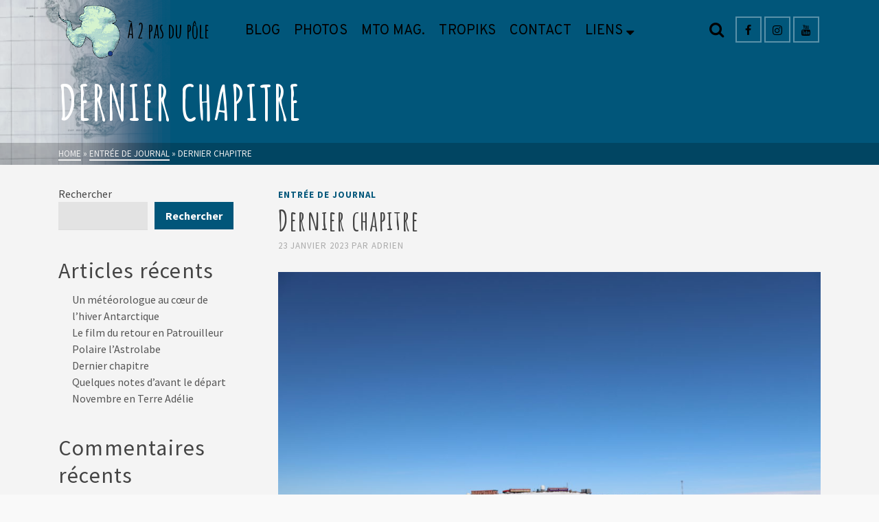

--- FILE ---
content_type: text/html; charset=UTF-8
request_url: https://a2pasdupole.fr/2023/01/23/dernier-chapitre/
body_size: 29534
content:
<!DOCTYPE html>
<html class="no-js" lang="fr-FR" itemtype="https://schema.org/Blog" itemscope>
<head>
	<meta charset="UTF-8">
	<link rel="profile" href="https://gmpg.org/xfn/11">
	<meta name="viewport" content="width=device-width, initial-scale=1.0">
	<meta http-equiv="X-UA-Compatible" content="IE=edge">
	<script>(function(html){html.className = html.className.replace(/\bno-js\b/,'js')})(document.documentElement);</script>
<meta name='robots' content='index, follow, max-image-preview:large, max-snippet:-1, max-video-preview:-1' />

	<!-- This site is optimized with the Yoast SEO plugin v26.6 - https://yoast.com/wordpress/plugins/seo/ -->
	<title>Dernier chapitre - À 2 pas du pôle</title>
	<link rel="canonical" href="https://a2pasdupole.fr/2023/01/23/dernier-chapitre/" />
	<meta property="og:locale" content="fr_FR" />
	<meta property="og:type" content="article" />
	<meta property="og:title" content="Dernier chapitre - À 2 pas du pôle" />
	<meta property="og:description" content="Pour voir la vidéo retraçant le retour raconté dans les lignes ci-dessous, c&rsquo;est ici ! Samedi 17 Décembre 2022 Au-dessus de l&rsquo;hélipad vert foncé, les eaux limpides de la grande polynie côtière s&rsquo;étirent à l&rsquo;infini dans la lumière crue du &hellip; Lire plus" />
	<meta property="og:url" content="https://a2pasdupole.fr/2023/01/23/dernier-chapitre/" />
	<meta property="og:site_name" content="À 2 pas du pôle" />
	<meta property="article:published_time" content="2023-01-23T08:03:54+00:00" />
	<meta property="article:modified_time" content="2023-01-23T14:26:49+00:00" />
	<meta property="og:image" content="https://a2pasdupole.fr/wp-content/uploads/2023/01/IMG_4931-scaled.jpg" />
	<meta property="og:image:width" content="2560" />
	<meta property="og:image:height" content="1707" />
	<meta property="og:image:type" content="image/jpeg" />
	<meta name="author" content="Adrien" />
	<meta name="twitter:card" content="summary_large_image" />
	<meta name="twitter:label1" content="Écrit par" />
	<meta name="twitter:data1" content="Adrien" />
	<meta name="twitter:label2" content="Durée de lecture estimée" />
	<meta name="twitter:data2" content="6 minutes" />
	<script type="application/ld+json" class="yoast-schema-graph">{"@context":"https://schema.org","@graph":[{"@type":"Article","@id":"https://a2pasdupole.fr/2023/01/23/dernier-chapitre/#article","isPartOf":{"@id":"https://a2pasdupole.fr/2023/01/23/dernier-chapitre/"},"author":{"name":"Adrien","@id":"https://a2pasdupole.fr/#/schema/person/b5aa9787a60d972cb883a638fc58d026"},"headline":"Dernier chapitre","datePublished":"2023-01-23T08:03:54+00:00","dateModified":"2023-01-23T14:26:49+00:00","mainEntityOfPage":{"@id":"https://a2pasdupole.fr/2023/01/23/dernier-chapitre/"},"wordCount":1279,"commentCount":1,"publisher":{"@id":"https://a2pasdupole.fr/#/schema/person/b5aa9787a60d972cb883a638fc58d026"},"image":{"@id":"https://a2pasdupole.fr/2023/01/23/dernier-chapitre/#primaryimage"},"thumbnailUrl":"https://a2pasdupole.fr/wp-content/uploads/2023/01/IMG_4931-scaled.jpg","articleSection":["Entrée de journal"],"inLanguage":"fr-FR","potentialAction":[{"@type":"CommentAction","name":"Comment","target":["https://a2pasdupole.fr/2023/01/23/dernier-chapitre/#respond"]}]},{"@type":"WebPage","@id":"https://a2pasdupole.fr/2023/01/23/dernier-chapitre/","url":"https://a2pasdupole.fr/2023/01/23/dernier-chapitre/","name":"Dernier chapitre - À 2 pas du pôle","isPartOf":{"@id":"https://a2pasdupole.fr/#website"},"primaryImageOfPage":{"@id":"https://a2pasdupole.fr/2023/01/23/dernier-chapitre/#primaryimage"},"image":{"@id":"https://a2pasdupole.fr/2023/01/23/dernier-chapitre/#primaryimage"},"thumbnailUrl":"https://a2pasdupole.fr/wp-content/uploads/2023/01/IMG_4931-scaled.jpg","datePublished":"2023-01-23T08:03:54+00:00","dateModified":"2023-01-23T14:26:49+00:00","breadcrumb":{"@id":"https://a2pasdupole.fr/2023/01/23/dernier-chapitre/#breadcrumb"},"inLanguage":"fr-FR","potentialAction":[{"@type":"ReadAction","target":["https://a2pasdupole.fr/2023/01/23/dernier-chapitre/"]}]},{"@type":"ImageObject","inLanguage":"fr-FR","@id":"https://a2pasdupole.fr/2023/01/23/dernier-chapitre/#primaryimage","url":"https://a2pasdupole.fr/wp-content/uploads/2023/01/IMG_4931-scaled.jpg","contentUrl":"https://a2pasdupole.fr/wp-content/uploads/2023/01/IMG_4931-scaled.jpg","width":2560,"height":1707},{"@type":"BreadcrumbList","@id":"https://a2pasdupole.fr/2023/01/23/dernier-chapitre/#breadcrumb","itemListElement":[{"@type":"ListItem","position":1,"name":"Accueil","item":"https://a2pasdupole.fr/"},{"@type":"ListItem","position":2,"name":"BLOG","item":"https://a2pasdupole.fr/blog/"},{"@type":"ListItem","position":3,"name":"Dernier chapitre"}]},{"@type":"WebSite","@id":"https://a2pasdupole.fr/#website","url":"https://a2pasdupole.fr/","name":"À 2 pas du pôle","description":"Journal de bord d&#039;un hivernage en Terre Adélie","publisher":{"@id":"https://a2pasdupole.fr/#/schema/person/b5aa9787a60d972cb883a638fc58d026"},"potentialAction":[{"@type":"SearchAction","target":{"@type":"EntryPoint","urlTemplate":"https://a2pasdupole.fr/?s={search_term_string}"},"query-input":{"@type":"PropertyValueSpecification","valueRequired":true,"valueName":"search_term_string"}}],"inLanguage":"fr-FR"},{"@type":["Person","Organization"],"@id":"https://a2pasdupole.fr/#/schema/person/b5aa9787a60d972cb883a638fc58d026","name":"Adrien","image":{"@type":"ImageObject","inLanguage":"fr-FR","@id":"https://a2pasdupole.fr/#/schema/person/image/","url":"https://a2pasdupole.fr/wp-content/uploads/2021/09/favicon_antarctica_150.png","contentUrl":"https://a2pasdupole.fr/wp-content/uploads/2021/09/favicon_antarctica_150.png","width":150,"height":150,"caption":"Adrien"},"logo":{"@id":"https://a2pasdupole.fr/#/schema/person/image/"},"sameAs":["http://a2pasdupole.fr"]}]}</script>
	<!-- / Yoast SEO plugin. -->


<link rel='dns-prefetch' href='//www.googletagmanager.com' />
<link rel='dns-prefetch' href='//fonts.googleapis.com' />
<link rel="alternate" type="application/rss+xml" title="À 2 pas du pôle &raquo; Flux" href="https://a2pasdupole.fr/feed/" />
<link rel="alternate" type="application/rss+xml" title="À 2 pas du pôle &raquo; Flux des commentaires" href="https://a2pasdupole.fr/comments/feed/" />
<link rel="alternate" type="application/rss+xml" title="À 2 pas du pôle &raquo; Dernier chapitre Flux des commentaires" href="https://a2pasdupole.fr/2023/01/23/dernier-chapitre/feed/" />
<link rel="alternate" title="oEmbed (JSON)" type="application/json+oembed" href="https://a2pasdupole.fr/wp-json/oembed/1.0/embed?url=https%3A%2F%2Fa2pasdupole.fr%2F2023%2F01%2F23%2Fdernier-chapitre%2F" />
<link rel="alternate" title="oEmbed (XML)" type="text/xml+oembed" href="https://a2pasdupole.fr/wp-json/oembed/1.0/embed?url=https%3A%2F%2Fa2pasdupole.fr%2F2023%2F01%2F23%2Fdernier-chapitre%2F&#038;format=xml" />
<style id='wp-img-auto-sizes-contain-inline-css' type='text/css'>
img:is([sizes=auto i],[sizes^="auto," i]){contain-intrinsic-size:3000px 1500px}
/*# sourceURL=wp-img-auto-sizes-contain-inline-css */
</style>
<link rel='stylesheet' id='sgr-css' href='https://a2pasdupole.fr/wp-content/plugins/simple-google-recaptcha/sgr.css?ver=1663558171' type='text/css' media='all' />
<style id='wp-emoji-styles-inline-css' type='text/css'>

	img.wp-smiley, img.emoji {
		display: inline !important;
		border: none !important;
		box-shadow: none !important;
		height: 1em !important;
		width: 1em !important;
		margin: 0 0.07em !important;
		vertical-align: -0.1em !important;
		background: none !important;
		padding: 0 !important;
	}
/*# sourceURL=wp-emoji-styles-inline-css */
</style>
<style id='wp-block-library-inline-css' type='text/css'>
:root{--wp-block-synced-color:#7a00df;--wp-block-synced-color--rgb:122,0,223;--wp-bound-block-color:var(--wp-block-synced-color);--wp-editor-canvas-background:#ddd;--wp-admin-theme-color:#007cba;--wp-admin-theme-color--rgb:0,124,186;--wp-admin-theme-color-darker-10:#006ba1;--wp-admin-theme-color-darker-10--rgb:0,107,160.5;--wp-admin-theme-color-darker-20:#005a87;--wp-admin-theme-color-darker-20--rgb:0,90,135;--wp-admin-border-width-focus:2px}@media (min-resolution:192dpi){:root{--wp-admin-border-width-focus:1.5px}}.wp-element-button{cursor:pointer}:root .has-very-light-gray-background-color{background-color:#eee}:root .has-very-dark-gray-background-color{background-color:#313131}:root .has-very-light-gray-color{color:#eee}:root .has-very-dark-gray-color{color:#313131}:root .has-vivid-green-cyan-to-vivid-cyan-blue-gradient-background{background:linear-gradient(135deg,#00d084,#0693e3)}:root .has-purple-crush-gradient-background{background:linear-gradient(135deg,#34e2e4,#4721fb 50%,#ab1dfe)}:root .has-hazy-dawn-gradient-background{background:linear-gradient(135deg,#faaca8,#dad0ec)}:root .has-subdued-olive-gradient-background{background:linear-gradient(135deg,#fafae1,#67a671)}:root .has-atomic-cream-gradient-background{background:linear-gradient(135deg,#fdd79a,#004a59)}:root .has-nightshade-gradient-background{background:linear-gradient(135deg,#330968,#31cdcf)}:root .has-midnight-gradient-background{background:linear-gradient(135deg,#020381,#2874fc)}:root{--wp--preset--font-size--normal:16px;--wp--preset--font-size--huge:42px}.has-regular-font-size{font-size:1em}.has-larger-font-size{font-size:2.625em}.has-normal-font-size{font-size:var(--wp--preset--font-size--normal)}.has-huge-font-size{font-size:var(--wp--preset--font-size--huge)}.has-text-align-center{text-align:center}.has-text-align-left{text-align:left}.has-text-align-right{text-align:right}.has-fit-text{white-space:nowrap!important}#end-resizable-editor-section{display:none}.aligncenter{clear:both}.items-justified-left{justify-content:flex-start}.items-justified-center{justify-content:center}.items-justified-right{justify-content:flex-end}.items-justified-space-between{justify-content:space-between}.screen-reader-text{border:0;clip-path:inset(50%);height:1px;margin:-1px;overflow:hidden;padding:0;position:absolute;width:1px;word-wrap:normal!important}.screen-reader-text:focus{background-color:#ddd;clip-path:none;color:#444;display:block;font-size:1em;height:auto;left:5px;line-height:normal;padding:15px 23px 14px;text-decoration:none;top:5px;width:auto;z-index:100000}html :where(.has-border-color){border-style:solid}html :where([style*=border-top-color]){border-top-style:solid}html :where([style*=border-right-color]){border-right-style:solid}html :where([style*=border-bottom-color]){border-bottom-style:solid}html :where([style*=border-left-color]){border-left-style:solid}html :where([style*=border-width]){border-style:solid}html :where([style*=border-top-width]){border-top-style:solid}html :where([style*=border-right-width]){border-right-style:solid}html :where([style*=border-bottom-width]){border-bottom-style:solid}html :where([style*=border-left-width]){border-left-style:solid}html :where(img[class*=wp-image-]){height:auto;max-width:100%}:where(figure){margin:0 0 1em}html :where(.is-position-sticky){--wp-admin--admin-bar--position-offset:var(--wp-admin--admin-bar--height,0px)}@media screen and (max-width:600px){html :where(.is-position-sticky){--wp-admin--admin-bar--position-offset:0px}}

/*# sourceURL=wp-block-library-inline-css */
</style><style id='wp-block-archives-inline-css' type='text/css'>
.wp-block-archives{box-sizing:border-box}.wp-block-archives-dropdown label{display:block}
/*# sourceURL=https://a2pasdupole.fr/wp-includes/blocks/archives/style.min.css */
</style>
<style id='wp-block-categories-inline-css' type='text/css'>
.wp-block-categories{box-sizing:border-box}.wp-block-categories.alignleft{margin-right:2em}.wp-block-categories.alignright{margin-left:2em}.wp-block-categories.wp-block-categories-dropdown.aligncenter{text-align:center}.wp-block-categories .wp-block-categories__label{display:block;width:100%}
/*# sourceURL=https://a2pasdupole.fr/wp-includes/blocks/categories/style.min.css */
</style>
<style id='wp-block-gallery-inline-css' type='text/css'>
.blocks-gallery-grid:not(.has-nested-images),.wp-block-gallery:not(.has-nested-images){display:flex;flex-wrap:wrap;list-style-type:none;margin:0;padding:0}.blocks-gallery-grid:not(.has-nested-images) .blocks-gallery-image,.blocks-gallery-grid:not(.has-nested-images) .blocks-gallery-item,.wp-block-gallery:not(.has-nested-images) .blocks-gallery-image,.wp-block-gallery:not(.has-nested-images) .blocks-gallery-item{display:flex;flex-direction:column;flex-grow:1;justify-content:center;margin:0 1em 1em 0;position:relative;width:calc(50% - 1em)}.blocks-gallery-grid:not(.has-nested-images) .blocks-gallery-image:nth-of-type(2n),.blocks-gallery-grid:not(.has-nested-images) .blocks-gallery-item:nth-of-type(2n),.wp-block-gallery:not(.has-nested-images) .blocks-gallery-image:nth-of-type(2n),.wp-block-gallery:not(.has-nested-images) .blocks-gallery-item:nth-of-type(2n){margin-right:0}.blocks-gallery-grid:not(.has-nested-images) .blocks-gallery-image figure,.blocks-gallery-grid:not(.has-nested-images) .blocks-gallery-item figure,.wp-block-gallery:not(.has-nested-images) .blocks-gallery-image figure,.wp-block-gallery:not(.has-nested-images) .blocks-gallery-item figure{align-items:flex-end;display:flex;height:100%;justify-content:flex-start;margin:0}.blocks-gallery-grid:not(.has-nested-images) .blocks-gallery-image img,.blocks-gallery-grid:not(.has-nested-images) .blocks-gallery-item img,.wp-block-gallery:not(.has-nested-images) .blocks-gallery-image img,.wp-block-gallery:not(.has-nested-images) .blocks-gallery-item img{display:block;height:auto;max-width:100%;width:auto}.blocks-gallery-grid:not(.has-nested-images) .blocks-gallery-image figcaption,.blocks-gallery-grid:not(.has-nested-images) .blocks-gallery-item figcaption,.wp-block-gallery:not(.has-nested-images) .blocks-gallery-image figcaption,.wp-block-gallery:not(.has-nested-images) .blocks-gallery-item figcaption{background:linear-gradient(0deg,#000000b3,#0000004d 70%,#0000);bottom:0;box-sizing:border-box;color:#fff;font-size:.8em;margin:0;max-height:100%;overflow:auto;padding:3em .77em .7em;position:absolute;text-align:center;width:100%;z-index:2}.blocks-gallery-grid:not(.has-nested-images) .blocks-gallery-image figcaption img,.blocks-gallery-grid:not(.has-nested-images) .blocks-gallery-item figcaption img,.wp-block-gallery:not(.has-nested-images) .blocks-gallery-image figcaption img,.wp-block-gallery:not(.has-nested-images) .blocks-gallery-item figcaption img{display:inline}.blocks-gallery-grid:not(.has-nested-images) figcaption,.wp-block-gallery:not(.has-nested-images) figcaption{flex-grow:1}.blocks-gallery-grid:not(.has-nested-images).is-cropped .blocks-gallery-image a,.blocks-gallery-grid:not(.has-nested-images).is-cropped .blocks-gallery-image img,.blocks-gallery-grid:not(.has-nested-images).is-cropped .blocks-gallery-item a,.blocks-gallery-grid:not(.has-nested-images).is-cropped .blocks-gallery-item img,.wp-block-gallery:not(.has-nested-images).is-cropped .blocks-gallery-image a,.wp-block-gallery:not(.has-nested-images).is-cropped .blocks-gallery-image img,.wp-block-gallery:not(.has-nested-images).is-cropped .blocks-gallery-item a,.wp-block-gallery:not(.has-nested-images).is-cropped .blocks-gallery-item img{flex:1;height:100%;object-fit:cover;width:100%}.blocks-gallery-grid:not(.has-nested-images).columns-1 .blocks-gallery-image,.blocks-gallery-grid:not(.has-nested-images).columns-1 .blocks-gallery-item,.wp-block-gallery:not(.has-nested-images).columns-1 .blocks-gallery-image,.wp-block-gallery:not(.has-nested-images).columns-1 .blocks-gallery-item{margin-right:0;width:100%}@media (min-width:600px){.blocks-gallery-grid:not(.has-nested-images).columns-3 .blocks-gallery-image,.blocks-gallery-grid:not(.has-nested-images).columns-3 .blocks-gallery-item,.wp-block-gallery:not(.has-nested-images).columns-3 .blocks-gallery-image,.wp-block-gallery:not(.has-nested-images).columns-3 .blocks-gallery-item{margin-right:1em;width:calc(33.33333% - .66667em)}.blocks-gallery-grid:not(.has-nested-images).columns-4 .blocks-gallery-image,.blocks-gallery-grid:not(.has-nested-images).columns-4 .blocks-gallery-item,.wp-block-gallery:not(.has-nested-images).columns-4 .blocks-gallery-image,.wp-block-gallery:not(.has-nested-images).columns-4 .blocks-gallery-item{margin-right:1em;width:calc(25% - .75em)}.blocks-gallery-grid:not(.has-nested-images).columns-5 .blocks-gallery-image,.blocks-gallery-grid:not(.has-nested-images).columns-5 .blocks-gallery-item,.wp-block-gallery:not(.has-nested-images).columns-5 .blocks-gallery-image,.wp-block-gallery:not(.has-nested-images).columns-5 .blocks-gallery-item{margin-right:1em;width:calc(20% - .8em)}.blocks-gallery-grid:not(.has-nested-images).columns-6 .blocks-gallery-image,.blocks-gallery-grid:not(.has-nested-images).columns-6 .blocks-gallery-item,.wp-block-gallery:not(.has-nested-images).columns-6 .blocks-gallery-image,.wp-block-gallery:not(.has-nested-images).columns-6 .blocks-gallery-item{margin-right:1em;width:calc(16.66667% - .83333em)}.blocks-gallery-grid:not(.has-nested-images).columns-7 .blocks-gallery-image,.blocks-gallery-grid:not(.has-nested-images).columns-7 .blocks-gallery-item,.wp-block-gallery:not(.has-nested-images).columns-7 .blocks-gallery-image,.wp-block-gallery:not(.has-nested-images).columns-7 .blocks-gallery-item{margin-right:1em;width:calc(14.28571% - .85714em)}.blocks-gallery-grid:not(.has-nested-images).columns-8 .blocks-gallery-image,.blocks-gallery-grid:not(.has-nested-images).columns-8 .blocks-gallery-item,.wp-block-gallery:not(.has-nested-images).columns-8 .blocks-gallery-image,.wp-block-gallery:not(.has-nested-images).columns-8 .blocks-gallery-item{margin-right:1em;width:calc(12.5% - .875em)}.blocks-gallery-grid:not(.has-nested-images).columns-1 .blocks-gallery-image:nth-of-type(1n),.blocks-gallery-grid:not(.has-nested-images).columns-1 .blocks-gallery-item:nth-of-type(1n),.blocks-gallery-grid:not(.has-nested-images).columns-2 .blocks-gallery-image:nth-of-type(2n),.blocks-gallery-grid:not(.has-nested-images).columns-2 .blocks-gallery-item:nth-of-type(2n),.blocks-gallery-grid:not(.has-nested-images).columns-3 .blocks-gallery-image:nth-of-type(3n),.blocks-gallery-grid:not(.has-nested-images).columns-3 .blocks-gallery-item:nth-of-type(3n),.blocks-gallery-grid:not(.has-nested-images).columns-4 .blocks-gallery-image:nth-of-type(4n),.blocks-gallery-grid:not(.has-nested-images).columns-4 .blocks-gallery-item:nth-of-type(4n),.blocks-gallery-grid:not(.has-nested-images).columns-5 .blocks-gallery-image:nth-of-type(5n),.blocks-gallery-grid:not(.has-nested-images).columns-5 .blocks-gallery-item:nth-of-type(5n),.blocks-gallery-grid:not(.has-nested-images).columns-6 .blocks-gallery-image:nth-of-type(6n),.blocks-gallery-grid:not(.has-nested-images).columns-6 .blocks-gallery-item:nth-of-type(6n),.blocks-gallery-grid:not(.has-nested-images).columns-7 .blocks-gallery-image:nth-of-type(7n),.blocks-gallery-grid:not(.has-nested-images).columns-7 .blocks-gallery-item:nth-of-type(7n),.blocks-gallery-grid:not(.has-nested-images).columns-8 .blocks-gallery-image:nth-of-type(8n),.blocks-gallery-grid:not(.has-nested-images).columns-8 .blocks-gallery-item:nth-of-type(8n),.wp-block-gallery:not(.has-nested-images).columns-1 .blocks-gallery-image:nth-of-type(1n),.wp-block-gallery:not(.has-nested-images).columns-1 .blocks-gallery-item:nth-of-type(1n),.wp-block-gallery:not(.has-nested-images).columns-2 .blocks-gallery-image:nth-of-type(2n),.wp-block-gallery:not(.has-nested-images).columns-2 .blocks-gallery-item:nth-of-type(2n),.wp-block-gallery:not(.has-nested-images).columns-3 .blocks-gallery-image:nth-of-type(3n),.wp-block-gallery:not(.has-nested-images).columns-3 .blocks-gallery-item:nth-of-type(3n),.wp-block-gallery:not(.has-nested-images).columns-4 .blocks-gallery-image:nth-of-type(4n),.wp-block-gallery:not(.has-nested-images).columns-4 .blocks-gallery-item:nth-of-type(4n),.wp-block-gallery:not(.has-nested-images).columns-5 .blocks-gallery-image:nth-of-type(5n),.wp-block-gallery:not(.has-nested-images).columns-5 .blocks-gallery-item:nth-of-type(5n),.wp-block-gallery:not(.has-nested-images).columns-6 .blocks-gallery-image:nth-of-type(6n),.wp-block-gallery:not(.has-nested-images).columns-6 .blocks-gallery-item:nth-of-type(6n),.wp-block-gallery:not(.has-nested-images).columns-7 .blocks-gallery-image:nth-of-type(7n),.wp-block-gallery:not(.has-nested-images).columns-7 .blocks-gallery-item:nth-of-type(7n),.wp-block-gallery:not(.has-nested-images).columns-8 .blocks-gallery-image:nth-of-type(8n),.wp-block-gallery:not(.has-nested-images).columns-8 .blocks-gallery-item:nth-of-type(8n){margin-right:0}}.blocks-gallery-grid:not(.has-nested-images) .blocks-gallery-image:last-child,.blocks-gallery-grid:not(.has-nested-images) .blocks-gallery-item:last-child,.wp-block-gallery:not(.has-nested-images) .blocks-gallery-image:last-child,.wp-block-gallery:not(.has-nested-images) .blocks-gallery-item:last-child{margin-right:0}.blocks-gallery-grid:not(.has-nested-images).alignleft,.blocks-gallery-grid:not(.has-nested-images).alignright,.wp-block-gallery:not(.has-nested-images).alignleft,.wp-block-gallery:not(.has-nested-images).alignright{max-width:420px;width:100%}.blocks-gallery-grid:not(.has-nested-images).aligncenter .blocks-gallery-item figure,.wp-block-gallery:not(.has-nested-images).aligncenter .blocks-gallery-item figure{justify-content:center}.wp-block-gallery:not(.is-cropped) .blocks-gallery-item{align-self:flex-start}figure.wp-block-gallery.has-nested-images{align-items:normal}.wp-block-gallery.has-nested-images figure.wp-block-image:not(#individual-image){margin:0;width:calc(50% - var(--wp--style--unstable-gallery-gap, 16px)/2)}.wp-block-gallery.has-nested-images figure.wp-block-image{box-sizing:border-box;display:flex;flex-direction:column;flex-grow:1;justify-content:center;max-width:100%;position:relative}.wp-block-gallery.has-nested-images figure.wp-block-image>a,.wp-block-gallery.has-nested-images figure.wp-block-image>div{flex-direction:column;flex-grow:1;margin:0}.wp-block-gallery.has-nested-images figure.wp-block-image img{display:block;height:auto;max-width:100%!important;width:auto}.wp-block-gallery.has-nested-images figure.wp-block-image figcaption,.wp-block-gallery.has-nested-images figure.wp-block-image:has(figcaption):before{bottom:0;left:0;max-height:100%;position:absolute;right:0}.wp-block-gallery.has-nested-images figure.wp-block-image:has(figcaption):before{backdrop-filter:blur(3px);content:"";height:100%;-webkit-mask-image:linear-gradient(0deg,#000 20%,#0000);mask-image:linear-gradient(0deg,#000 20%,#0000);max-height:40%;pointer-events:none}.wp-block-gallery.has-nested-images figure.wp-block-image figcaption{box-sizing:border-box;color:#fff;font-size:13px;margin:0;overflow:auto;padding:1em;text-align:center;text-shadow:0 0 1.5px #000}.wp-block-gallery.has-nested-images figure.wp-block-image figcaption::-webkit-scrollbar{height:12px;width:12px}.wp-block-gallery.has-nested-images figure.wp-block-image figcaption::-webkit-scrollbar-track{background-color:initial}.wp-block-gallery.has-nested-images figure.wp-block-image figcaption::-webkit-scrollbar-thumb{background-clip:padding-box;background-color:initial;border:3px solid #0000;border-radius:8px}.wp-block-gallery.has-nested-images figure.wp-block-image figcaption:focus-within::-webkit-scrollbar-thumb,.wp-block-gallery.has-nested-images figure.wp-block-image figcaption:focus::-webkit-scrollbar-thumb,.wp-block-gallery.has-nested-images figure.wp-block-image figcaption:hover::-webkit-scrollbar-thumb{background-color:#fffc}.wp-block-gallery.has-nested-images figure.wp-block-image figcaption{scrollbar-color:#0000 #0000;scrollbar-gutter:stable both-edges;scrollbar-width:thin}.wp-block-gallery.has-nested-images figure.wp-block-image figcaption:focus,.wp-block-gallery.has-nested-images figure.wp-block-image figcaption:focus-within,.wp-block-gallery.has-nested-images figure.wp-block-image figcaption:hover{scrollbar-color:#fffc #0000}.wp-block-gallery.has-nested-images figure.wp-block-image figcaption{will-change:transform}@media (hover:none){.wp-block-gallery.has-nested-images figure.wp-block-image figcaption{scrollbar-color:#fffc #0000}}.wp-block-gallery.has-nested-images figure.wp-block-image figcaption{background:linear-gradient(0deg,#0006,#0000)}.wp-block-gallery.has-nested-images figure.wp-block-image figcaption img{display:inline}.wp-block-gallery.has-nested-images figure.wp-block-image figcaption a{color:inherit}.wp-block-gallery.has-nested-images figure.wp-block-image.has-custom-border img{box-sizing:border-box}.wp-block-gallery.has-nested-images figure.wp-block-image.has-custom-border>a,.wp-block-gallery.has-nested-images figure.wp-block-image.has-custom-border>div,.wp-block-gallery.has-nested-images figure.wp-block-image.is-style-rounded>a,.wp-block-gallery.has-nested-images figure.wp-block-image.is-style-rounded>div{flex:1 1 auto}.wp-block-gallery.has-nested-images figure.wp-block-image.has-custom-border figcaption,.wp-block-gallery.has-nested-images figure.wp-block-image.is-style-rounded figcaption{background:none;color:inherit;flex:initial;margin:0;padding:10px 10px 9px;position:relative;text-shadow:none}.wp-block-gallery.has-nested-images figure.wp-block-image.has-custom-border:before,.wp-block-gallery.has-nested-images figure.wp-block-image.is-style-rounded:before{content:none}.wp-block-gallery.has-nested-images figcaption{flex-basis:100%;flex-grow:1;text-align:center}.wp-block-gallery.has-nested-images:not(.is-cropped) figure.wp-block-image:not(#individual-image){margin-bottom:auto;margin-top:0}.wp-block-gallery.has-nested-images.is-cropped figure.wp-block-image:not(#individual-image){align-self:inherit}.wp-block-gallery.has-nested-images.is-cropped figure.wp-block-image:not(#individual-image)>a,.wp-block-gallery.has-nested-images.is-cropped figure.wp-block-image:not(#individual-image)>div:not(.components-drop-zone){display:flex}.wp-block-gallery.has-nested-images.is-cropped figure.wp-block-image:not(#individual-image) a,.wp-block-gallery.has-nested-images.is-cropped figure.wp-block-image:not(#individual-image) img{flex:1 0 0%;height:100%;object-fit:cover;width:100%}.wp-block-gallery.has-nested-images.columns-1 figure.wp-block-image:not(#individual-image){width:100%}@media (min-width:600px){.wp-block-gallery.has-nested-images.columns-3 figure.wp-block-image:not(#individual-image){width:calc(33.33333% - var(--wp--style--unstable-gallery-gap, 16px)*.66667)}.wp-block-gallery.has-nested-images.columns-4 figure.wp-block-image:not(#individual-image){width:calc(25% - var(--wp--style--unstable-gallery-gap, 16px)*.75)}.wp-block-gallery.has-nested-images.columns-5 figure.wp-block-image:not(#individual-image){width:calc(20% - var(--wp--style--unstable-gallery-gap, 16px)*.8)}.wp-block-gallery.has-nested-images.columns-6 figure.wp-block-image:not(#individual-image){width:calc(16.66667% - var(--wp--style--unstable-gallery-gap, 16px)*.83333)}.wp-block-gallery.has-nested-images.columns-7 figure.wp-block-image:not(#individual-image){width:calc(14.28571% - var(--wp--style--unstable-gallery-gap, 16px)*.85714)}.wp-block-gallery.has-nested-images.columns-8 figure.wp-block-image:not(#individual-image){width:calc(12.5% - var(--wp--style--unstable-gallery-gap, 16px)*.875)}.wp-block-gallery.has-nested-images.columns-default figure.wp-block-image:not(#individual-image){width:calc(33.33% - var(--wp--style--unstable-gallery-gap, 16px)*.66667)}.wp-block-gallery.has-nested-images.columns-default figure.wp-block-image:not(#individual-image):first-child:nth-last-child(2),.wp-block-gallery.has-nested-images.columns-default figure.wp-block-image:not(#individual-image):first-child:nth-last-child(2)~figure.wp-block-image:not(#individual-image){width:calc(50% - var(--wp--style--unstable-gallery-gap, 16px)*.5)}.wp-block-gallery.has-nested-images.columns-default figure.wp-block-image:not(#individual-image):first-child:last-child{width:100%}}.wp-block-gallery.has-nested-images.alignleft,.wp-block-gallery.has-nested-images.alignright{max-width:420px;width:100%}.wp-block-gallery.has-nested-images.aligncenter{justify-content:center}
/*# sourceURL=https://a2pasdupole.fr/wp-includes/blocks/gallery/style.min.css */
</style>
<style id='wp-block-image-inline-css' type='text/css'>
.wp-block-image>a,.wp-block-image>figure>a{display:inline-block}.wp-block-image img{box-sizing:border-box;height:auto;max-width:100%;vertical-align:bottom}@media not (prefers-reduced-motion){.wp-block-image img.hide{visibility:hidden}.wp-block-image img.show{animation:show-content-image .4s}}.wp-block-image[style*=border-radius] img,.wp-block-image[style*=border-radius]>a{border-radius:inherit}.wp-block-image.has-custom-border img{box-sizing:border-box}.wp-block-image.aligncenter{text-align:center}.wp-block-image.alignfull>a,.wp-block-image.alignwide>a{width:100%}.wp-block-image.alignfull img,.wp-block-image.alignwide img{height:auto;width:100%}.wp-block-image .aligncenter,.wp-block-image .alignleft,.wp-block-image .alignright,.wp-block-image.aligncenter,.wp-block-image.alignleft,.wp-block-image.alignright{display:table}.wp-block-image .aligncenter>figcaption,.wp-block-image .alignleft>figcaption,.wp-block-image .alignright>figcaption,.wp-block-image.aligncenter>figcaption,.wp-block-image.alignleft>figcaption,.wp-block-image.alignright>figcaption{caption-side:bottom;display:table-caption}.wp-block-image .alignleft{float:left;margin:.5em 1em .5em 0}.wp-block-image .alignright{float:right;margin:.5em 0 .5em 1em}.wp-block-image .aligncenter{margin-left:auto;margin-right:auto}.wp-block-image :where(figcaption){margin-bottom:1em;margin-top:.5em}.wp-block-image.is-style-circle-mask img{border-radius:9999px}@supports ((-webkit-mask-image:none) or (mask-image:none)) or (-webkit-mask-image:none){.wp-block-image.is-style-circle-mask img{border-radius:0;-webkit-mask-image:url('data:image/svg+xml;utf8,<svg viewBox="0 0 100 100" xmlns="http://www.w3.org/2000/svg"><circle cx="50" cy="50" r="50"/></svg>');mask-image:url('data:image/svg+xml;utf8,<svg viewBox="0 0 100 100" xmlns="http://www.w3.org/2000/svg"><circle cx="50" cy="50" r="50"/></svg>');mask-mode:alpha;-webkit-mask-position:center;mask-position:center;-webkit-mask-repeat:no-repeat;mask-repeat:no-repeat;-webkit-mask-size:contain;mask-size:contain}}:root :where(.wp-block-image.is-style-rounded img,.wp-block-image .is-style-rounded img){border-radius:9999px}.wp-block-image figure{margin:0}.wp-lightbox-container{display:flex;flex-direction:column;position:relative}.wp-lightbox-container img{cursor:zoom-in}.wp-lightbox-container img:hover+button{opacity:1}.wp-lightbox-container button{align-items:center;backdrop-filter:blur(16px) saturate(180%);background-color:#5a5a5a40;border:none;border-radius:4px;cursor:zoom-in;display:flex;height:20px;justify-content:center;opacity:0;padding:0;position:absolute;right:16px;text-align:center;top:16px;width:20px;z-index:100}@media not (prefers-reduced-motion){.wp-lightbox-container button{transition:opacity .2s ease}}.wp-lightbox-container button:focus-visible{outline:3px auto #5a5a5a40;outline:3px auto -webkit-focus-ring-color;outline-offset:3px}.wp-lightbox-container button:hover{cursor:pointer;opacity:1}.wp-lightbox-container button:focus{opacity:1}.wp-lightbox-container button:focus,.wp-lightbox-container button:hover,.wp-lightbox-container button:not(:hover):not(:active):not(.has-background){background-color:#5a5a5a40;border:none}.wp-lightbox-overlay{box-sizing:border-box;cursor:zoom-out;height:100vh;left:0;overflow:hidden;position:fixed;top:0;visibility:hidden;width:100%;z-index:100000}.wp-lightbox-overlay .close-button{align-items:center;cursor:pointer;display:flex;justify-content:center;min-height:40px;min-width:40px;padding:0;position:absolute;right:calc(env(safe-area-inset-right) + 16px);top:calc(env(safe-area-inset-top) + 16px);z-index:5000000}.wp-lightbox-overlay .close-button:focus,.wp-lightbox-overlay .close-button:hover,.wp-lightbox-overlay .close-button:not(:hover):not(:active):not(.has-background){background:none;border:none}.wp-lightbox-overlay .lightbox-image-container{height:var(--wp--lightbox-container-height);left:50%;overflow:hidden;position:absolute;top:50%;transform:translate(-50%,-50%);transform-origin:top left;width:var(--wp--lightbox-container-width);z-index:9999999999}.wp-lightbox-overlay .wp-block-image{align-items:center;box-sizing:border-box;display:flex;height:100%;justify-content:center;margin:0;position:relative;transform-origin:0 0;width:100%;z-index:3000000}.wp-lightbox-overlay .wp-block-image img{height:var(--wp--lightbox-image-height);min-height:var(--wp--lightbox-image-height);min-width:var(--wp--lightbox-image-width);width:var(--wp--lightbox-image-width)}.wp-lightbox-overlay .wp-block-image figcaption{display:none}.wp-lightbox-overlay button{background:none;border:none}.wp-lightbox-overlay .scrim{background-color:#fff;height:100%;opacity:.9;position:absolute;width:100%;z-index:2000000}.wp-lightbox-overlay.active{visibility:visible}@media not (prefers-reduced-motion){.wp-lightbox-overlay.active{animation:turn-on-visibility .25s both}.wp-lightbox-overlay.active img{animation:turn-on-visibility .35s both}.wp-lightbox-overlay.show-closing-animation:not(.active){animation:turn-off-visibility .35s both}.wp-lightbox-overlay.show-closing-animation:not(.active) img{animation:turn-off-visibility .25s both}.wp-lightbox-overlay.zoom.active{animation:none;opacity:1;visibility:visible}.wp-lightbox-overlay.zoom.active .lightbox-image-container{animation:lightbox-zoom-in .4s}.wp-lightbox-overlay.zoom.active .lightbox-image-container img{animation:none}.wp-lightbox-overlay.zoom.active .scrim{animation:turn-on-visibility .4s forwards}.wp-lightbox-overlay.zoom.show-closing-animation:not(.active){animation:none}.wp-lightbox-overlay.zoom.show-closing-animation:not(.active) .lightbox-image-container{animation:lightbox-zoom-out .4s}.wp-lightbox-overlay.zoom.show-closing-animation:not(.active) .lightbox-image-container img{animation:none}.wp-lightbox-overlay.zoom.show-closing-animation:not(.active) .scrim{animation:turn-off-visibility .4s forwards}}@keyframes show-content-image{0%{visibility:hidden}99%{visibility:hidden}to{visibility:visible}}@keyframes turn-on-visibility{0%{opacity:0}to{opacity:1}}@keyframes turn-off-visibility{0%{opacity:1;visibility:visible}99%{opacity:0;visibility:visible}to{opacity:0;visibility:hidden}}@keyframes lightbox-zoom-in{0%{transform:translate(calc((-100vw + var(--wp--lightbox-scrollbar-width))/2 + var(--wp--lightbox-initial-left-position)),calc(-50vh + var(--wp--lightbox-initial-top-position))) scale(var(--wp--lightbox-scale))}to{transform:translate(-50%,-50%) scale(1)}}@keyframes lightbox-zoom-out{0%{transform:translate(-50%,-50%) scale(1);visibility:visible}99%{visibility:visible}to{transform:translate(calc((-100vw + var(--wp--lightbox-scrollbar-width))/2 + var(--wp--lightbox-initial-left-position)),calc(-50vh + var(--wp--lightbox-initial-top-position))) scale(var(--wp--lightbox-scale));visibility:hidden}}
/*# sourceURL=https://a2pasdupole.fr/wp-includes/blocks/image/style.min.css */
</style>
<style id='wp-block-latest-comments-inline-css' type='text/css'>
ol.wp-block-latest-comments{box-sizing:border-box;margin-left:0}:where(.wp-block-latest-comments:not([style*=line-height] .wp-block-latest-comments__comment)){line-height:1.1}:where(.wp-block-latest-comments:not([style*=line-height] .wp-block-latest-comments__comment-excerpt p)){line-height:1.8}.has-dates :where(.wp-block-latest-comments:not([style*=line-height])),.has-excerpts :where(.wp-block-latest-comments:not([style*=line-height])){line-height:1.5}.wp-block-latest-comments .wp-block-latest-comments{padding-left:0}.wp-block-latest-comments__comment{list-style:none;margin-bottom:1em}.has-avatars .wp-block-latest-comments__comment{list-style:none;min-height:2.25em}.has-avatars .wp-block-latest-comments__comment .wp-block-latest-comments__comment-excerpt,.has-avatars .wp-block-latest-comments__comment .wp-block-latest-comments__comment-meta{margin-left:3.25em}.wp-block-latest-comments__comment-excerpt p{font-size:.875em;margin:.36em 0 1.4em}.wp-block-latest-comments__comment-date{display:block;font-size:.75em}.wp-block-latest-comments .avatar,.wp-block-latest-comments__comment-avatar{border-radius:1.5em;display:block;float:left;height:2.5em;margin-right:.75em;width:2.5em}.wp-block-latest-comments[class*=-font-size] a,.wp-block-latest-comments[style*=font-size] a{font-size:inherit}
/*# sourceURL=https://a2pasdupole.fr/wp-includes/blocks/latest-comments/style.min.css */
</style>
<style id='wp-block-latest-posts-inline-css' type='text/css'>
.wp-block-latest-posts{box-sizing:border-box}.wp-block-latest-posts.alignleft{margin-right:2em}.wp-block-latest-posts.alignright{margin-left:2em}.wp-block-latest-posts.wp-block-latest-posts__list{list-style:none}.wp-block-latest-posts.wp-block-latest-posts__list li{clear:both;overflow-wrap:break-word}.wp-block-latest-posts.is-grid{display:flex;flex-wrap:wrap}.wp-block-latest-posts.is-grid li{margin:0 1.25em 1.25em 0;width:100%}@media (min-width:600px){.wp-block-latest-posts.columns-2 li{width:calc(50% - .625em)}.wp-block-latest-posts.columns-2 li:nth-child(2n){margin-right:0}.wp-block-latest-posts.columns-3 li{width:calc(33.33333% - .83333em)}.wp-block-latest-posts.columns-3 li:nth-child(3n){margin-right:0}.wp-block-latest-posts.columns-4 li{width:calc(25% - .9375em)}.wp-block-latest-posts.columns-4 li:nth-child(4n){margin-right:0}.wp-block-latest-posts.columns-5 li{width:calc(20% - 1em)}.wp-block-latest-posts.columns-5 li:nth-child(5n){margin-right:0}.wp-block-latest-posts.columns-6 li{width:calc(16.66667% - 1.04167em)}.wp-block-latest-posts.columns-6 li:nth-child(6n){margin-right:0}}:root :where(.wp-block-latest-posts.is-grid){padding:0}:root :where(.wp-block-latest-posts.wp-block-latest-posts__list){padding-left:0}.wp-block-latest-posts__post-author,.wp-block-latest-posts__post-date{display:block;font-size:.8125em}.wp-block-latest-posts__post-excerpt,.wp-block-latest-posts__post-full-content{margin-bottom:1em;margin-top:.5em}.wp-block-latest-posts__featured-image a{display:inline-block}.wp-block-latest-posts__featured-image img{height:auto;max-width:100%;width:auto}.wp-block-latest-posts__featured-image.alignleft{float:left;margin-right:1em}.wp-block-latest-posts__featured-image.alignright{float:right;margin-left:1em}.wp-block-latest-posts__featured-image.aligncenter{margin-bottom:1em;text-align:center}
/*# sourceURL=https://a2pasdupole.fr/wp-includes/blocks/latest-posts/style.min.css */
</style>
<style id='wp-block-search-inline-css' type='text/css'>
.wp-block-search__button{margin-left:10px;word-break:normal}.wp-block-search__button.has-icon{line-height:0}.wp-block-search__button svg{height:1.25em;min-height:24px;min-width:24px;width:1.25em;fill:currentColor;vertical-align:text-bottom}:where(.wp-block-search__button){border:1px solid #ccc;padding:6px 10px}.wp-block-search__inside-wrapper{display:flex;flex:auto;flex-wrap:nowrap;max-width:100%}.wp-block-search__label{width:100%}.wp-block-search.wp-block-search__button-only .wp-block-search__button{box-sizing:border-box;display:flex;flex-shrink:0;justify-content:center;margin-left:0;max-width:100%}.wp-block-search.wp-block-search__button-only .wp-block-search__inside-wrapper{min-width:0!important;transition-property:width}.wp-block-search.wp-block-search__button-only .wp-block-search__input{flex-basis:100%;transition-duration:.3s}.wp-block-search.wp-block-search__button-only.wp-block-search__searchfield-hidden,.wp-block-search.wp-block-search__button-only.wp-block-search__searchfield-hidden .wp-block-search__inside-wrapper{overflow:hidden}.wp-block-search.wp-block-search__button-only.wp-block-search__searchfield-hidden .wp-block-search__input{border-left-width:0!important;border-right-width:0!important;flex-basis:0;flex-grow:0;margin:0;min-width:0!important;padding-left:0!important;padding-right:0!important;width:0!important}:where(.wp-block-search__input){appearance:none;border:1px solid #949494;flex-grow:1;font-family:inherit;font-size:inherit;font-style:inherit;font-weight:inherit;letter-spacing:inherit;line-height:inherit;margin-left:0;margin-right:0;min-width:3rem;padding:8px;text-decoration:unset!important;text-transform:inherit}:where(.wp-block-search__button-inside .wp-block-search__inside-wrapper){background-color:#fff;border:1px solid #949494;box-sizing:border-box;padding:4px}:where(.wp-block-search__button-inside .wp-block-search__inside-wrapper) .wp-block-search__input{border:none;border-radius:0;padding:0 4px}:where(.wp-block-search__button-inside .wp-block-search__inside-wrapper) .wp-block-search__input:focus{outline:none}:where(.wp-block-search__button-inside .wp-block-search__inside-wrapper) :where(.wp-block-search__button){padding:4px 8px}.wp-block-search.aligncenter .wp-block-search__inside-wrapper{margin:auto}.wp-block[data-align=right] .wp-block-search.wp-block-search__button-only .wp-block-search__inside-wrapper{float:right}
/*# sourceURL=https://a2pasdupole.fr/wp-includes/blocks/search/style.min.css */
</style>
<style id='wp-block-group-inline-css' type='text/css'>
.wp-block-group{box-sizing:border-box}:where(.wp-block-group.wp-block-group-is-layout-constrained){position:relative}
/*# sourceURL=https://a2pasdupole.fr/wp-includes/blocks/group/style.min.css */
</style>
<style id='global-styles-inline-css' type='text/css'>
:root{--wp--preset--aspect-ratio--square: 1;--wp--preset--aspect-ratio--4-3: 4/3;--wp--preset--aspect-ratio--3-4: 3/4;--wp--preset--aspect-ratio--3-2: 3/2;--wp--preset--aspect-ratio--2-3: 2/3;--wp--preset--aspect-ratio--16-9: 16/9;--wp--preset--aspect-ratio--9-16: 9/16;--wp--preset--color--black: #000;--wp--preset--color--cyan-bluish-gray: #abb8c3;--wp--preset--color--white: #fff;--wp--preset--color--pale-pink: #f78da7;--wp--preset--color--vivid-red: #cf2e2e;--wp--preset--color--luminous-vivid-orange: #ff6900;--wp--preset--color--luminous-vivid-amber: #fcb900;--wp--preset--color--light-green-cyan: #7bdcb5;--wp--preset--color--vivid-green-cyan: #00d084;--wp--preset--color--pale-cyan-blue: #8ed1fc;--wp--preset--color--vivid-cyan-blue: #0693e3;--wp--preset--color--vivid-purple: #9b51e0;--wp--preset--color--ascend-primary: #01567a;--wp--preset--color--ascend-primary-light: #156a8e;--wp--preset--color--very-light-gray: #eee;--wp--preset--color--very-dark-gray: #444;--wp--preset--gradient--vivid-cyan-blue-to-vivid-purple: linear-gradient(135deg,rgb(6,147,227) 0%,rgb(155,81,224) 100%);--wp--preset--gradient--light-green-cyan-to-vivid-green-cyan: linear-gradient(135deg,rgb(122,220,180) 0%,rgb(0,208,130) 100%);--wp--preset--gradient--luminous-vivid-amber-to-luminous-vivid-orange: linear-gradient(135deg,rgb(252,185,0) 0%,rgb(255,105,0) 100%);--wp--preset--gradient--luminous-vivid-orange-to-vivid-red: linear-gradient(135deg,rgb(255,105,0) 0%,rgb(207,46,46) 100%);--wp--preset--gradient--very-light-gray-to-cyan-bluish-gray: linear-gradient(135deg,rgb(238,238,238) 0%,rgb(169,184,195) 100%);--wp--preset--gradient--cool-to-warm-spectrum: linear-gradient(135deg,rgb(74,234,220) 0%,rgb(151,120,209) 20%,rgb(207,42,186) 40%,rgb(238,44,130) 60%,rgb(251,105,98) 80%,rgb(254,248,76) 100%);--wp--preset--gradient--blush-light-purple: linear-gradient(135deg,rgb(255,206,236) 0%,rgb(152,150,240) 100%);--wp--preset--gradient--blush-bordeaux: linear-gradient(135deg,rgb(254,205,165) 0%,rgb(254,45,45) 50%,rgb(107,0,62) 100%);--wp--preset--gradient--luminous-dusk: linear-gradient(135deg,rgb(255,203,112) 0%,rgb(199,81,192) 50%,rgb(65,88,208) 100%);--wp--preset--gradient--pale-ocean: linear-gradient(135deg,rgb(255,245,203) 0%,rgb(182,227,212) 50%,rgb(51,167,181) 100%);--wp--preset--gradient--electric-grass: linear-gradient(135deg,rgb(202,248,128) 0%,rgb(113,206,126) 100%);--wp--preset--gradient--midnight: linear-gradient(135deg,rgb(2,3,129) 0%,rgb(40,116,252) 100%);--wp--preset--font-size--small: 13px;--wp--preset--font-size--medium: 20px;--wp--preset--font-size--large: 36px;--wp--preset--font-size--x-large: 42px;--wp--preset--spacing--20: 0.44rem;--wp--preset--spacing--30: 0.67rem;--wp--preset--spacing--40: 1rem;--wp--preset--spacing--50: 1.5rem;--wp--preset--spacing--60: 2.25rem;--wp--preset--spacing--70: 3.38rem;--wp--preset--spacing--80: 5.06rem;--wp--preset--shadow--natural: 6px 6px 9px rgba(0, 0, 0, 0.2);--wp--preset--shadow--deep: 12px 12px 50px rgba(0, 0, 0, 0.4);--wp--preset--shadow--sharp: 6px 6px 0px rgba(0, 0, 0, 0.2);--wp--preset--shadow--outlined: 6px 6px 0px -3px rgb(255, 255, 255), 6px 6px rgb(0, 0, 0);--wp--preset--shadow--crisp: 6px 6px 0px rgb(0, 0, 0);}:where(.is-layout-flex){gap: 0.5em;}:where(.is-layout-grid){gap: 0.5em;}body .is-layout-flex{display: flex;}.is-layout-flex{flex-wrap: wrap;align-items: center;}.is-layout-flex > :is(*, div){margin: 0;}body .is-layout-grid{display: grid;}.is-layout-grid > :is(*, div){margin: 0;}:where(.wp-block-columns.is-layout-flex){gap: 2em;}:where(.wp-block-columns.is-layout-grid){gap: 2em;}:where(.wp-block-post-template.is-layout-flex){gap: 1.25em;}:where(.wp-block-post-template.is-layout-grid){gap: 1.25em;}.has-black-color{color: var(--wp--preset--color--black) !important;}.has-cyan-bluish-gray-color{color: var(--wp--preset--color--cyan-bluish-gray) !important;}.has-white-color{color: var(--wp--preset--color--white) !important;}.has-pale-pink-color{color: var(--wp--preset--color--pale-pink) !important;}.has-vivid-red-color{color: var(--wp--preset--color--vivid-red) !important;}.has-luminous-vivid-orange-color{color: var(--wp--preset--color--luminous-vivid-orange) !important;}.has-luminous-vivid-amber-color{color: var(--wp--preset--color--luminous-vivid-amber) !important;}.has-light-green-cyan-color{color: var(--wp--preset--color--light-green-cyan) !important;}.has-vivid-green-cyan-color{color: var(--wp--preset--color--vivid-green-cyan) !important;}.has-pale-cyan-blue-color{color: var(--wp--preset--color--pale-cyan-blue) !important;}.has-vivid-cyan-blue-color{color: var(--wp--preset--color--vivid-cyan-blue) !important;}.has-vivid-purple-color{color: var(--wp--preset--color--vivid-purple) !important;}.has-black-background-color{background-color: var(--wp--preset--color--black) !important;}.has-cyan-bluish-gray-background-color{background-color: var(--wp--preset--color--cyan-bluish-gray) !important;}.has-white-background-color{background-color: var(--wp--preset--color--white) !important;}.has-pale-pink-background-color{background-color: var(--wp--preset--color--pale-pink) !important;}.has-vivid-red-background-color{background-color: var(--wp--preset--color--vivid-red) !important;}.has-luminous-vivid-orange-background-color{background-color: var(--wp--preset--color--luminous-vivid-orange) !important;}.has-luminous-vivid-amber-background-color{background-color: var(--wp--preset--color--luminous-vivid-amber) !important;}.has-light-green-cyan-background-color{background-color: var(--wp--preset--color--light-green-cyan) !important;}.has-vivid-green-cyan-background-color{background-color: var(--wp--preset--color--vivid-green-cyan) !important;}.has-pale-cyan-blue-background-color{background-color: var(--wp--preset--color--pale-cyan-blue) !important;}.has-vivid-cyan-blue-background-color{background-color: var(--wp--preset--color--vivid-cyan-blue) !important;}.has-vivid-purple-background-color{background-color: var(--wp--preset--color--vivid-purple) !important;}.has-black-border-color{border-color: var(--wp--preset--color--black) !important;}.has-cyan-bluish-gray-border-color{border-color: var(--wp--preset--color--cyan-bluish-gray) !important;}.has-white-border-color{border-color: var(--wp--preset--color--white) !important;}.has-pale-pink-border-color{border-color: var(--wp--preset--color--pale-pink) !important;}.has-vivid-red-border-color{border-color: var(--wp--preset--color--vivid-red) !important;}.has-luminous-vivid-orange-border-color{border-color: var(--wp--preset--color--luminous-vivid-orange) !important;}.has-luminous-vivid-amber-border-color{border-color: var(--wp--preset--color--luminous-vivid-amber) !important;}.has-light-green-cyan-border-color{border-color: var(--wp--preset--color--light-green-cyan) !important;}.has-vivid-green-cyan-border-color{border-color: var(--wp--preset--color--vivid-green-cyan) !important;}.has-pale-cyan-blue-border-color{border-color: var(--wp--preset--color--pale-cyan-blue) !important;}.has-vivid-cyan-blue-border-color{border-color: var(--wp--preset--color--vivid-cyan-blue) !important;}.has-vivid-purple-border-color{border-color: var(--wp--preset--color--vivid-purple) !important;}.has-vivid-cyan-blue-to-vivid-purple-gradient-background{background: var(--wp--preset--gradient--vivid-cyan-blue-to-vivid-purple) !important;}.has-light-green-cyan-to-vivid-green-cyan-gradient-background{background: var(--wp--preset--gradient--light-green-cyan-to-vivid-green-cyan) !important;}.has-luminous-vivid-amber-to-luminous-vivid-orange-gradient-background{background: var(--wp--preset--gradient--luminous-vivid-amber-to-luminous-vivid-orange) !important;}.has-luminous-vivid-orange-to-vivid-red-gradient-background{background: var(--wp--preset--gradient--luminous-vivid-orange-to-vivid-red) !important;}.has-very-light-gray-to-cyan-bluish-gray-gradient-background{background: var(--wp--preset--gradient--very-light-gray-to-cyan-bluish-gray) !important;}.has-cool-to-warm-spectrum-gradient-background{background: var(--wp--preset--gradient--cool-to-warm-spectrum) !important;}.has-blush-light-purple-gradient-background{background: var(--wp--preset--gradient--blush-light-purple) !important;}.has-blush-bordeaux-gradient-background{background: var(--wp--preset--gradient--blush-bordeaux) !important;}.has-luminous-dusk-gradient-background{background: var(--wp--preset--gradient--luminous-dusk) !important;}.has-pale-ocean-gradient-background{background: var(--wp--preset--gradient--pale-ocean) !important;}.has-electric-grass-gradient-background{background: var(--wp--preset--gradient--electric-grass) !important;}.has-midnight-gradient-background{background: var(--wp--preset--gradient--midnight) !important;}.has-small-font-size{font-size: var(--wp--preset--font-size--small) !important;}.has-medium-font-size{font-size: var(--wp--preset--font-size--medium) !important;}.has-large-font-size{font-size: var(--wp--preset--font-size--large) !important;}.has-x-large-font-size{font-size: var(--wp--preset--font-size--x-large) !important;}
/*# sourceURL=global-styles-inline-css */
</style>
<style id='core-block-supports-inline-css' type='text/css'>
.wp-block-gallery.wp-block-gallery-1{--wp--style--unstable-gallery-gap:var( --wp--style--gallery-gap-default, var( --gallery-block--gutter-size, var( --wp--style--block-gap, 0.5em ) ) );gap:var( --wp--style--gallery-gap-default, var( --gallery-block--gutter-size, var( --wp--style--block-gap, 0.5em ) ) );}.wp-block-gallery.wp-block-gallery-2{--wp--style--unstable-gallery-gap:var( --wp--style--gallery-gap-default, var( --gallery-block--gutter-size, var( --wp--style--block-gap, 0.5em ) ) );gap:var( --wp--style--gallery-gap-default, var( --gallery-block--gutter-size, var( --wp--style--block-gap, 0.5em ) ) );}.wp-block-gallery.wp-block-gallery-3{--wp--style--unstable-gallery-gap:var( --wp--style--gallery-gap-default, var( --gallery-block--gutter-size, var( --wp--style--block-gap, 0.5em ) ) );gap:var( --wp--style--gallery-gap-default, var( --gallery-block--gutter-size, var( --wp--style--block-gap, 0.5em ) ) );}
/*# sourceURL=core-block-supports-inline-css */
</style>

<style id='classic-theme-styles-inline-css' type='text/css'>
/*! This file is auto-generated */
.wp-block-button__link{color:#fff;background-color:#32373c;border-radius:9999px;box-shadow:none;text-decoration:none;padding:calc(.667em + 2px) calc(1.333em + 2px);font-size:1.125em}.wp-block-file__button{background:#32373c;color:#fff;text-decoration:none}
/*# sourceURL=/wp-includes/css/classic-themes.min.css */
</style>
<link rel='stylesheet' id='osm-map-css-css' href='https://a2pasdupole.fr/wp-content/plugins/osm/css/osm_map.css?ver=6.9' type='text/css' media='all' />
<link rel='stylesheet' id='osm-ol3-css-css' href='https://a2pasdupole.fr/wp-content/plugins/osm/js/OL/7.1.0/ol.css?ver=6.9' type='text/css' media='all' />
<link rel='stylesheet' id='osm-ol3-ext-css-css' href='https://a2pasdupole.fr/wp-content/plugins/osm/css/osm_map_v3.css?ver=6.9' type='text/css' media='all' />
<link rel='stylesheet' id='widgetopts-styles-css' href='https://a2pasdupole.fr/wp-content/plugins/widget-options/assets/css/widget-options.css?ver=4.1.1' type='text/css' media='all' />
<style id='kadence-blocks-global-variables-inline-css' type='text/css'>
:root {--global-kb-font-size-sm:clamp(0.8rem, 0.73rem + 0.217vw, 0.9rem);--global-kb-font-size-md:clamp(1.1rem, 0.995rem + 0.326vw, 1.25rem);--global-kb-font-size-lg:clamp(1.75rem, 1.576rem + 0.543vw, 2rem);--global-kb-font-size-xl:clamp(2.25rem, 1.728rem + 1.63vw, 3rem);--global-kb-font-size-xxl:clamp(2.5rem, 1.456rem + 3.26vw, 4rem);--global-kb-font-size-xxxl:clamp(2.75rem, 0.489rem + 7.065vw, 6rem);}:root {--global-palette1: #3182CE;--global-palette2: #2B6CB0;--global-palette3: #1A202C;--global-palette4: #2D3748;--global-palette5: #4A5568;--global-palette6: #718096;--global-palette7: #EDF2F7;--global-palette8: #F7FAFC;--global-palette9: #ffffff;}
/*# sourceURL=kadence-blocks-global-variables-inline-css */
</style>
<link rel='stylesheet' id='ascend_main-css' href='https://a2pasdupole.fr/wp-content/themes/ascend/assets/css/ascend.css?ver=1.4.17' type='text/css' media='all' />
<link rel='stylesheet' id='redux-google-fonts-ascend-css' href='https://fonts.googleapis.com/css?family=Amatic+SC%3A700%7CSource+Sans+Pro%3A200%2C300%2C400%2C600%2C700%2C900%2C200italic%2C300italic%2C400italic%2C600italic%2C700italic%2C900italic%7CUbuntu%3A400%7COverpass%3A400&#038;subset=latin&#038;ver=6.9' type='text/css' media='all' />
<link rel='stylesheet' id='wp-block-paragraph-css' href='https://a2pasdupole.fr/wp-includes/blocks/paragraph/style.min.css?ver=6.9' type='text/css' media='all' />
<link rel='stylesheet' id='wp-block-heading-css' href='https://a2pasdupole.fr/wp-includes/blocks/heading/style.min.css?ver=6.9' type='text/css' media='all' />
<script type="text/javascript" id="sgr-js-extra">
/* <![CDATA[ */
var sgr = {"sgr_site_key":"6LdIgaUfAAAAACQXUBLkOAlDdmMgxI9VAvgpxIFk"};
//# sourceURL=sgr-js-extra
/* ]]> */
</script>
<script type="text/javascript" src="https://a2pasdupole.fr/wp-content/plugins/simple-google-recaptcha/sgr.js?ver=1663558171" id="sgr-js"></script>
<script type="text/javascript" src="https://a2pasdupole.fr/wp-includes/js/jquery/jquery.min.js?ver=3.7.1" id="jquery-core-js"></script>
<script type="text/javascript" src="https://a2pasdupole.fr/wp-includes/js/jquery/jquery-migrate.min.js?ver=3.4.1" id="jquery-migrate-js"></script>
<script type="text/javascript" src="https://a2pasdupole.fr/wp-content/plugins/osm/js/OL/2.13.1/OpenLayers.js?ver=6.9" id="osm-ol-library-js"></script>
<script type="text/javascript" src="https://a2pasdupole.fr/wp-content/plugins/osm/js/OSM/openlayers/OpenStreetMap.js?ver=6.9" id="osm-osm-library-js"></script>
<script type="text/javascript" src="https://a2pasdupole.fr/wp-content/plugins/osm/js/OSeaM/harbours.js?ver=6.9" id="osm-harbours-library-js"></script>
<script type="text/javascript" src="https://a2pasdupole.fr/wp-content/plugins/osm/js/OSeaM/map_utils.js?ver=6.9" id="osm-map-utils-library-js"></script>
<script type="text/javascript" src="https://a2pasdupole.fr/wp-content/plugins/osm/js/OSeaM/utilities.js?ver=6.9" id="osm-utilities-library-js"></script>
<script type="text/javascript" src="https://a2pasdupole.fr/wp-content/plugins/osm/js/osm-plugin-lib.js?ver=6.9" id="OsmScript-js"></script>
<script type="text/javascript" src="https://a2pasdupole.fr/wp-content/plugins/osm/js/polyfill/v2/polyfill.min.js?features=requestAnimationFrame%2CElement.prototype.classList%2CURL&amp;ver=6.9" id="osm-polyfill-js"></script>
<script type="text/javascript" src="https://a2pasdupole.fr/wp-content/plugins/osm/js/OL/7.1.0/ol.js?ver=6.9" id="osm-ol3-library-js"></script>
<script type="text/javascript" src="https://a2pasdupole.fr/wp-content/plugins/osm/js/osm-v3-plugin-lib.js?ver=6.9" id="osm-ol3-ext-library-js"></script>
<script type="text/javascript" src="https://a2pasdupole.fr/wp-content/plugins/osm/js/osm-metabox-events.js?ver=6.9" id="osm-ol3-metabox-events-js"></script>
<script type="text/javascript" src="https://a2pasdupole.fr/wp-content/plugins/osm/js/osm-startup-lib.js?ver=6.9" id="osm-map-startup-js"></script>

<!-- Extrait de code de la balise Google (gtag.js) ajouté par Site Kit -->

<!-- Extrait Google Analytics ajouté par Site Kit -->
<script type="text/javascript" src="https://www.googletagmanager.com/gtag/js?id=G-VXBT2DBXJG" id="google_gtagjs-js" async></script>
<script type="text/javascript" id="google_gtagjs-js-after">
/* <![CDATA[ */
window.dataLayer = window.dataLayer || [];function gtag(){dataLayer.push(arguments);}
gtag("set","linker",{"domains":["a2pasdupole.fr"]});
gtag("js", new Date());
gtag("set", "developer_id.dZTNiMT", true);
gtag("config", "G-VXBT2DBXJG");
//# sourceURL=google_gtagjs-js-after
/* ]]> */
</script>

<!-- Extrait de code de la balise Google de fin (gtag.js) ajouté par Site Kit -->
<link rel="https://api.w.org/" href="https://a2pasdupole.fr/wp-json/" /><link rel="alternate" title="JSON" type="application/json" href="https://a2pasdupole.fr/wp-json/wp/v2/posts/2172" /><link rel="EditURI" type="application/rsd+xml" title="RSD" href="https://a2pasdupole.fr/xmlrpc.php?rsd" />
<meta name="generator" content="WordPress 6.9" />
<link rel='shortlink' href='https://a2pasdupole.fr/?p=2172' />
<meta name="generator" content="Site Kit by Google 1.151.0" /><script type="text/javascript"> 

/**  all layers have to be in this global array - in further process each map will have something like vectorM[map_ol3js_n][layer_n] */
var vectorM = [[]];


/** put translations from PHP/mo to JavaScript */
var translations = [];

/** global GET-Parameters */
var HTTP_GET_VARS = [];

</script><!-- OSM plugin V6.1.9: did not add geo meta tags. --> 
<script type="text/javascript">var light_error = "The image could not be loaded.", light_of = "%curr% of %total%";</script><style type="text/css" id="kt-custom-css">a, .primary-color, .postlist article .entry-content a.more-link:hover,.widget_price_filter .price_slider_amount .button, .product .product_meta a:hover, .star-rating, .above-footer-widgets a:not(.button):hover, .sidebar a:not(.button):hover, .footerclass a:hover, .posttags a:hover, .tagcloud a:hover, .kt_bc_nomargin #kadbreadcrumbs a:hover, #kadbreadcrumbs a:hover, .wp-pagenavi a:hover, .woocommerce-pagination ul.page-numbers li a:hover, .woocommerce-pagination ul.page-numbers li span:hover, .has-ascend-primary-color {color:#01567a;} .comment-content a:not(.button):hover, .entry-content p a:not(.button):not(.select2-choice):not([data-rel="lightbox"]):hover, .kt_product_toggle_outer .toggle_grid:hover, .kt_product_toggle_outer .toggle_list:hover, .kt_product_toggle_outer .toggle_grid.toggle_active, .kt_product_toggle_outer .toggle_list.toggle_active, .product .product_meta a, .product .woocommerce-tabs .wc-tabs > li.active > a, .product .woocommerce-tabs .wc-tabs > li.active > a:hover, .product .woocommerce-tabs .wc-tabs > li.active > a:focus, #payment ul.wc_payment_methods li.wc_payment_method input[type=radio]:first-child:checked+label, .kt-woo-account-nav .woocommerce-MyAccount-navigation ul li.is-active a, a.added_to_cart, .widget_pages ul li.kt-drop-toggle > .kt-toggle-sub, .widget_categories ul li.kt-drop-toggle > .kt-toggle-sub, .widget_product_categories ul li.kt-drop-toggle > .kt-toggle-sub, .widget_recent_entries ul li a:hover ~ .kt-toggle-sub, .widget_recent_comments ul li a:hover ~ .kt-toggle-sub, .widget_archive ul li a:hover ~ .kt-toggle-sub, .widget_pages ul li a:hover ~ .kt-toggle-sub, .widget_categories ul li a:hover ~ .kt-toggle-sub, .widget_meta ul li a:hover ~ .kt-toggle-sub, .widget_product_categories ul li a:hover ~ .kt-toggle-sub,.kt-tabs.kt-tabs-style2 > li > a:hover, .kt-tabs > li.active > a, .kt-tabs > li.active > a:hover, .kt-tabs > li.active > a:focus, .kt_bc_nomargin #kadbreadcrumbs a:hover, #kadbreadcrumbs a:hover, .footerclass .menu li a:hover, .widget_recent_entries ul li a:hover, .posttags a:hover, .tagcloud a:hover,.widget_recent_comments ul li a:hover, .widget_archive ul li a:hover, .widget_pages ul li a:hover, .widget_categories ul li a:hover, .widget_meta ul li a:hover, .widget_product_categories ul li a:hover, .box-icon-item .icon-container .icon-left-highlight,.box-icon-item .icon-container .icon-right-highlight, .widget_pages ul li.current-cat > a, .widget_categories ul li.current-cat > a, .widget_product_categories ul li.current-cat > a, #payment ul.wc_payment_methods li.wc_payment_method input[type=radio]:first-child:checked + label:before, .wp-pagenavi .current, .wp-pagenavi a:hover, .kt-mobile-header-toggle .header-underscore-icon [class*=kt-icon-], .woocommerce-pagination ul.page-numbers li a.current, .woocommerce-pagination ul.page-numbers li span.current, .woocommerce-pagination ul.page-numbers li a:hover, .woocommerce-pagination ul.page-numbers li span:hover, .widget_layered_nav ul li.chosen a, .widget_layered_nav_filters ul li a, .widget_rating_filter ul li.chosen a, .variations .kad_radio_variations label.selectedValue, .variations .kad_radio_variations label:hover{border-color:#01567a;} .kt-header-extras span.kt-cart-total, .btn, .button, .submit, button, input[type="submit"], .portfolio-loop-image-container .portfolio-hover-item .portfolio-overlay-color, .kt_product_toggle_outer .toggle_grid.toggle_active, .kt_product_toggle_outer .toggle_list.toggle_active, .product .woocommerce-tabs .wc-tabs > li.active > a, .product .woocommerce-tabs .wc-tabs > li.active > a:hover, .product .woocommerce-tabs .wc-tabs > li.active > a:focus, .product .woocommerce-tabs .wc-tabs:before, .woocommerce-error, .woocommerce-info, .woocommerce-message, .woocommerce-noreviews, p.no-comments, .widget_pages ul li ul li.current-cat > a:before, .widget_categories ul li ul li.current-cat > a:before, .widget_product_categories ul li ul li.current-cat > a:before, .widget_pages ul li ul li a:hover:before, .widget_categories ul li ul li a:hover:before, .widget_product_categories ul li ul li a:hover:before, .kadence_recent_posts a.posts_widget_readmore:hover:before, .kt-accordion > .panel h5:after, .kt-tabs:before, .image_menu_overlay, .kadence_social_widget a:hover, .kt-tabs > li.active > a, .kt-tabs > li.active > a:hover, .kt-tabs > li.active > a:focus, .widget_pages ul li.current-cat > .count, .widget_categories ul li.current-cat > .count, .widget_product_categories ul li.current-cat > .count, .widget_recent_entries ul li a:hover ~ .count, .widget_recent_comments ul li a:hover ~ .count, .widget_archive ul li a:hover ~ .count, .widget_pages ul li a:hover ~ .count, .widget_categories ul li a:hover ~ .count, .widget_meta ul li a:hover ~ .count, .widget_product_categories ul li a:hover ~ .count, #payment ul.wc_payment_methods li.wc_payment_method input[type=radio]:first-child:checked + label:before, .select2-results .select2-highlighted, .wp-pagenavi .current, .kt-header-extras span.kt-cart-total, .kt-mobile-header-toggle span.kt-cart-total, .woocommerce-pagination ul.page-numbers li a.current, .woocommerce-pagination ul.page-numbers li span.current,.widget_price_filter .ui-slider .ui-slider-handle, .widget_layered_nav ul li.chosen span.count, .widget_layered_nav_filters ul li span.count, .variations .kad_radio_variations label.selectedValue, .box-icon-item .menu-icon-read-more .read-more-highlight, p.demo_store, .has-ascend-primary-background-color {background:#01567a;}@media (max-width: 767px){.filter-set li a.selected {background:#01567a;}} .has-ascend-primary-light-color {color:#156a8e} .has-ascend-primary-light-background-color{ background-color: #156a8e}.kad-header-height {height:90px;}.kt-header-layout-center-menu .kad-center-header.kt-header-flex-item {padding-left:10%; padding-right:10%;}.kad-topbar-height {min-height:36px;}.kad-mobile-header-height {height:40px;}.kt-mnt {height: 18px;width: 24px;}.kt-mnt span{height:3px}.kt-mnt span:nth-child(2){top:6px}.kt-mnt span:nth-child(3){top:12px}.kt-mobile-header-toggle .kt-extras-label{line-height:20px}.kt-mobile-header-toggle [class*="kt-icon-"]{line-height:20px;font-size:16px}.kt-mobile-header-toggle span.kt-cart-total{top:-6px;width:13px;height:13px;line-height:13px;font-size:9px}.kt-mobile-header-toggle .kt-extras-label .kt-icon-search{font-size:16px}.kt-mobile-header-toggle .header-underscore-icon [class*="kt-icon-"]{font-size:16px;line-height:22px;width:20px;height:22px;border-bottom-width:1px}.headerclass, .mobile-headerclass, .kad-fixed-vertical-background-area{background: rgba(1, 86, 122, 1);}.titleclass .entry-title{font-size:70px;}@media (max-width: 768px) {.titleclass .entry-title{font-size:19px;}}.titleclass .subtitle{font-size:30px;}@media (max-width: 768px) {.titleclass .subtitle{font-size:15px;}}.titleclass .page-header  {height:150px;}@media (max-width: 768px) {.titleclass .page-header {height:100px;}}.product_item .product_archive_title {min-height:20px;}.second-navclass .sf-menu>li:after {background:#fff;}.pop-modal-body .kt-woo-account-nav .kad-customer-name h5, .pop-modal-body .kt-woo-account-nav a, .pop-modal-body ul.product_list_widget li a:not(.remove), .pop-modal-body ul.product_list_widget {color:#fff;} .kt-mobile-menu form.search-form input[type="search"]::-webkit-input-placeholder {color:#fff;}.kt-mobile-menu form.search-form input[type="search"]:-ms-input-placeholder {color:#fff;}.kt-mobile-menu form.search-form input[type="search"]::-moz-placeholder {color:#fff;}.kt-header-extras .kadence_social_widget a, .mobile-header-container .kt-mobile-header-toggle button {color:#ffffff;} button.mobile-navigation-toggle .kt-mnt span {background:#ffffff;} .kt-header-extras .kadence_social_widget a:hover{color:#fff;}.page-header {text-align:left;}.kt-header-extras #kad-head-cart-popup ul a:not(.remove), .kt-header-extras #kad-head-cart-popup .woocommerce-mini-cart__empty-message, .kt-header-extras #kad-head-cart-popup ul .quantity, .kt-header-extras #kad-head-cart-popup ul li.empty, .kad-header-menu-inner .kt-header-extras .kt-woo-account-nav h5, .kad-relative-vertical-content .kt-header-extras .kt-woo-account-nav h5 {color:#444;}.kt-header-extras .kadence_social_widget a {border-color: rgba(255,255,255,.2);}.titleclass {padding-top:90px;}@media (max-width: 991px){.titleclass {padding-top:40px;}}body.trans-header div:not(.is-sticky) > .headerclass-outer div:not(.is-sticky) > .kad-header-topbar-primary-outer div:not(.is-sticky) > .headerclass .ascend-trans-logo {display: block;}body.trans-header div:not(.is-sticky) > .headerclass-outer div:not(.is-sticky) > .kad-header-topbar-primary-outer div:not(.is-sticky) > .headerclass .ascend-logo,body.trans-header div:not(.is-sticky) > .headerclass-outer div:not(.is-sticky) > .kad-header-topbar-primary-outer div:not(.is-sticky) > .headerclass .ascend-mobile-logo{display: none;}.titleclass .entry-title, .titleclass h1 {text-transform:uppercase;}.kt-post-comments {display:none;}@media print {
  #ktsidebar, #kadbreadcrumbs, #pageheader, .kad-header-menu-outer.headerclass, .kad-header-menu-outer.headerclass.kt-item-shrunk, .single-footer, #comments, footer, .to_the_top, .kt_post_category.kt-post-cats, #kad-mobile-banner{
    display:none;
  }

img{width:150%}

article{width:150%;  text-align:justify; background-color:white;}

#content{ background-color:white; margin:0; padding:0; }

}</style><style type="text/css" id="custom-background-css">
body.custom-background { background-color: #f9f9f9; }
</style>
	<link rel="icon" href="https://a2pasdupole.fr/wp-content/uploads/2021/08/cropped-favicon_antarctica-32x32.png" sizes="32x32" />
<link rel="icon" href="https://a2pasdupole.fr/wp-content/uploads/2021/08/cropped-favicon_antarctica-192x192.png" sizes="192x192" />
<link rel="apple-touch-icon" href="https://a2pasdupole.fr/wp-content/uploads/2021/08/cropped-favicon_antarctica-180x180.png" />
<meta name="msapplication-TileImage" content="https://a2pasdupole.fr/wp-content/uploads/2021/08/cropped-favicon_antarctica-270x270.png" />
<style type="text/css" title="dynamic-css" class="options-output">#logo a.brand, #mobile-logo a.brand{font-family:"Amatic SC";line-height:40px;letter-spacing:0px;font-weight:700;font-style:normal;color:#ffffff;font-size:30px;}.topbarclass{font-size:12px;}body.trans-header div:not(.is-sticky) > .headerclass-outer div:not(.is-sticky) > .kad-header-topbar-primary-outer div:not(.is-sticky) > .headerclass .nav-main ul.sf-menu > li > a, body.trans-header div:not(.is-sticky) > .headerclass-outer div:not(.is-sticky) > .kad-header-topbar-primary-outer div:not(.is-sticky) > .headerclass .kt-header-extras ul.sf-menu > li > a, body.trans-header div:not(.is-sticky) > .headerclass-outer div:not(.is-sticky) > .kad-header-topbar-primary-outer div:not(.is-sticky) > .headerclass .kt-header-extras .kt-extras-label [class*="kt-icon-"], body.trans-header div:not(.is-sticky) > .headerclass-outer div:not(.is-sticky) > .kad-header-topbar-primary-outer div:not(.is-sticky) > .headerclass .kt-header-extras .kadence_social_widget a, body.trans-header div:not(.is-sticky) > .headerclass-outer div:not(.is-sticky) > .second-navclass .sf-menu > li > a, body.trans-header div:not(.is-sticky) > .mobile-headerclass .kt-mobile-header-toggle button{color:#020000;}body.trans-header div:not(.is-sticky) > .headerclass-outer div:not(.is-sticky) > .second-navclass  .sf-menu>li:after, body.trans-header div:not(.is-sticky) > .mobile-headerclass .kt-mnt span{background:#020000;}body.trans-header div:not(.is-sticky) > #kad-header-menu, body.trans-header div:not(.is-sticky) > #kad-mobile-banner,  body.trans-header:not(.kad-header-position-above) .outside-second{border-color:transparent;}body.trans-header div:not(.is-sticky) > .headerclass-outer div:not(.is-sticky) > .kad-header-topbar-primary-outer div:not(.is-sticky) > .headerclass #logo a.brand, body.trans-header div:not(.is-sticky) > .mobile-headerclass .kad-site-tagline, body.trans-header div:not(.is-sticky) > .mobile-headerclass #mobile-logo a, body.trans-header div:not(.is-sticky) > .mobile-headerclass #mobile-logo .kad-mobile-site-title{color:#000000;}.titleclass{background-color:#01567a;background-repeat:no-repeat;background-image:url('https://a2pasdupole.fr/wp-content/uploads/2021/09/carte_pte_geologie_colored.png');}.titleclass h1{color:#ffffff;}.titleclass .subtitle{color:#727272;}.home .titleclass .entry-title{color:#020000;}.home .titleclass .subtitle{color:#01567a;}.product_item .product_archive_title{font-family:"Source Sans Pro";text-transform:none;line-height:20px;letter-spacing:1.2;font-weight:normal;font-style:600;color:#444444;font-size:15px;}.kad-topbar-flex-item, .kad-topbar-flex-item a, .kad-topbar-flex-item .kadence_social_widget a, .topbarclass .kt-woo-account-nav .kad-customer-name h5, .topbarclass .kt-mini-cart-refreash .total{color:#cceeff;}.kad-topbar-flex-item a:hover{color:#619bce;}.footerclass a, .footerclass, .footerclass h4, .footerclass h3, .footerclass h5{color:#eeeeee;}.footerclass a:hover{color:#ffffff;}.footerclass .menu li a:hover{border-color:#ffffff;}.contentclass, .above-footer-widgets .widget-title span, .footer-widget-title span, .kt-title span, .sidebar .widget-title span{background-color:#f4f4f4;}.topbarclass, .topbarclass .sf-menu ul {background-color:#444444;}.footerclass, .footerclass .footer-widget-title span, body.body-style-bubbled .footerclass .footer-widget-title span{background-color:#5e5e5e;}.footerbase{background-color:#2e2e2e;}h1, .h1class{font-family:"Amatic SC";line-height:40px;letter-spacing:1.2px;font-weight:700;font-style:normal;color:#444444;font-size:40px;}h2, .h2class{font-family:"Source Sans Pro";line-height:40px;letter-spacing:1.2px;font-weight:400;font-style:normal;color:#444444;font-size:32px;}h3{font-family:"Source Sans Pro";line-height:40px;letter-spacing:1.2px;font-weight:400;font-style:normal;color:#444444;font-size:28px;}h4{font-family:"Source Sans Pro";line-height:40px;letter-spacing:1.2px;font-weight:400;font-style:normal;color:#555555;font-size:24px;}h5{font-family:"Source Sans Pro";line-height:24px;letter-spacing:1.2px;font-weight:normal;font-style:normal;color:#555555;font-size:18px;}.titleclass .subtitle{font-family:Ubuntu;letter-spacing:1.2px;font-weight:400;font-style:normal;}body{font-family:"Source Sans Pro";line-height:24px;letter-spacing:0px;font-weight:400;font-style:normal;color:#444;font-size:16px;}.nav-main ul.sf-menu > li > a, .kad-header-menu-inner .kt-header-extras ul.sf-menu > li > a, .kad-header-menu-inner .kt-header-extras .kt-extras-label [class*="kt-icon-"], .kt-header-extras .sf-vertical > li > a{font-family:Overpass;line-height:24px;letter-spacing:.1px;font-weight:400;font-style:normal;color:#ffffff;font-size:20px;}.nav-main ul.sf-menu > li > a:hover, .nav-main ul.sf-menu > li.sfHover > a, .nav-main ul.sf-menu > li.current-menu-item > a, .kt-header-extras .sf-vertical > li > a:hover{color:#c1c1c1;}.second-navclass{background-color:#e8e8e8;}.second-navclass .sf-menu > li > a{font-family:"Source Sans Pro";line-height:24px;letter-spacing:.2px;font-weight:400;font-style:normal;color:#fff;font-size:18px;}.nav-main ul.sf-menu ul a, .second-navclass ul.sf-menu ul a, .kad-header-menu-inner .kt-header-extras .kt-woo-account-nav a, .kad-relative-vertical-content .kt-header-extras .kt-woo-account-nav a{line-height:24px;letter-spacing:.2px;color:#444;font-size:16px;}.nav-main ul.sf-menu ul a:hover, .nav-main ul.sf-menu > li:not(.kt-lgmenu) ul li.sfHover > a, .nav-main ul.sf-menu ul li.current-menu-item > a, .second-navclass ul.sf-menu ul a:hover, .second-navclass ul.sf-menu li:not(.kt-lgmenu) ul li.sfHover > a, .second-navclass ul.sf-menu ul li.current-menu-item > a, .kad-header-menu-inner .kt-header-extras .kt-woo-account-nav a:hover, body.woocommerce-account .kad-header-menu-inner .kt-header-extras .kt-woo-account-nav li.is-active a, .kad-relative-vertical-content  .kt-header-extras .kt-woo-account-nav a:hover, body.woocommerce-account .kad-relative-vertical-content  .kt-header-extras .kt-woo-account-nav li.is-active a{color:#000000;}.mfp-slide #kt-mobile-menu, .mfp-slide #kt-mobile-cart, .mfp-slide #kt-mobile-account{background-color:#01567a;}.kad-mobile-nav li a, .kad-mobile-nav li,.kt-mobile-menu form.search-form input[type="search"].search-field, .kt-mobile-menu form.search-form .search-submit,.mfp-slide #kt-mobile-account, .mfp-slide #kt-mobile-cart{font-family:"Source Sans Pro";line-height:20px;letter-spacing:.2px;font-weight:400;font-style:normal;color:#fff;font-size:16px;}</style></head>
<body class="wp-singular post-template-default single single-post postid-2172 single-format-standard custom-background wp-custom-logo wp-theme-ascend kad-header-position-above kt-showsub-indicator  body-style-normal trans-header">
		<div id="wrapper" class="container">
	<header id="kad-header-menu" class="headerclass-outer kt-header-position-above kt-header-layout-center-menu clearfix" data-sticky="header" data-reappear="300" data-shrink="1" data-start-height="90" data-shrink-height="50">
	<div class="outside-top-headerclass">
	<div class="kad-header-topbar-primary-outer">
 		<div class="outside-headerclass">
		<div class="kad-header-menu-outer headerclass">
		    <div class="kad-header-menu-inner container">
		    				        <div class="kad-header-flex kad-header-height">
			        	<div class="kad-left-header kt-header-flex-item">
			        		<div id="logo" class="logocase kad-header-height"><a class="brand logofont" href="https://a2pasdupole.fr"><img src="https://a2pasdupole.fr/wp-content/uploads/2021/09/favicon_antarctica_150.png" width="150" height="150" srcset="https://a2pasdupole.fr/wp-content/uploads/2021/09/favicon_antarctica_150.png 150w, https://a2pasdupole.fr/wp-content/uploads/2021/09/favicon_antarctica_150-76x76.png 76w, https://a2pasdupole.fr/wp-content/uploads/2021/09/favicon_antarctica_150-100x100.png 100w" sizes="(max-width: 150px) 100vw, 150px" class="ascend-logo" style="max-height:150px" alt="À 2 pas du pôle"><img src="https://a2pasdupole.fr/wp-content/uploads/2021/08/cropped-favicon_antarctica_150.png" width="150" height="150" srcset="https://a2pasdupole.fr/wp-content/uploads/2021/08/cropped-favicon_antarctica_150.png 150w, https://a2pasdupole.fr/wp-content/uploads/2021/08/cropped-favicon_antarctica_150-100x100.png 100w, https://a2pasdupole.fr/wp-content/uploads/2021/08/cropped-favicon_antarctica_150-138x138.png 138w, https://a2pasdupole.fr/wp-content/uploads/2021/08/cropped-favicon_antarctica_150-132x132.png 132w, https://a2pasdupole.fr/wp-content/uploads/2021/08/cropped-favicon_antarctica_150-66x66.png 66w, https://a2pasdupole.fr/wp-content/uploads/2021/08/cropped-favicon_antarctica_150-134x134.png 134w, https://a2pasdupole.fr/wp-content/uploads/2021/08/cropped-favicon_antarctica_150-50x50.png 50w, https://a2pasdupole.fr/wp-content/uploads/2021/08/cropped-favicon_antarctica_150-76x76.png 76w" sizes="(max-width: 150px) 100vw, 150px" class="ascend-trans-logo" style="max-height:150px" alt="À 2 pas du pôle"><span class="kad-site-title kad-logo-used">À 2 pas du pôle</span></a></div>			           	</div> <!-- Close left header-->
			            <div class="kad-center-header kt-header-flex-item">
			            		        <nav class="nav-main clearfix">
	            <ul id="menu-primaire" class="sf-menu sf-menu-normal"><li class="menu-item menu-item-type-post_type menu-item-object-page current_page_parent menu-item-31"><a href="https://a2pasdupole.fr/blog/">Blog</a></li>
<li class="menu-item menu-item-type-post_type menu-item-object-page menu-item-151"><a href="https://a2pasdupole.fr/series-2-photos/">Photos</a></li>
<li class="menu-item menu-item-type-post_type menu-item-object-page menu-item-28"><a href="https://a2pasdupole.fr/meteo-magic/">Mto Mag.</a></li>
<li class="menu-item menu-item-type-post_type menu-item-object-page menu-item-2248"><a href="https://a2pasdupole.fr/a-3-pas-du-tr%f0%9f%8c%80pique-%f0%9f%8c%ba/">Tropiks</a></li>
<li class="menu-item menu-item-type-post_type menu-item-object-page menu-item-344"><a href="https://a2pasdupole.fr/contact/">Contact</a></li>
<li class="menu-item menu-item-type-custom menu-item-object-custom menu-item-has-children menu-item-489 sf-dropdown"><a>Liens</a>
<ul class="sub-menu sf-dropdown-menu dropdown">
	<li class="menu-item menu-item-type-custom menu-item-object-custom menu-item-488"><a href="http://terreadelie-antarctique.blogspot.com/">Blog officiel de la TA</a></li>
	<li class="menu-item menu-item-type-custom menu-item-object-custom menu-item-487"><a href="http://carnetdobs89642.eklablog.fr/">Blog de Manu</a></li>
	<li class="menu-item menu-item-type-custom menu-item-object-custom menu-item-491"><a href="https://worldview.earthdata.nasa.gov/?v=1565301.7933286787,-2028280.3738691693,1761909.7933286787,-1937272.3738691693&#038;p=antarctic&#038;l=Reference_Labels_15m(hidden),Reference_Features_15m(hidden),Coastlines_15m,VIIRS_NOAA20_CorrectedReflectance_TrueColor(hidden),VIIRS_SNPP_CorrectedReflectance_TrueColor(hidden),MODIS_Aqua_CorrectedReflectance_TrueColor,MODIS_Terra_CorrectedReflectance_TrueColor&#038;lg=true&#038;t=2021-11-28-T02%3A56%3A34Z">Images Terra/Aqua</a></li>
	<li class="menu-item menu-item-type-custom menu-item-object-custom menu-item-490"><a href="https://apps.sentinel-hub.com/eo-browser/?zoom=12&#038;lat=-66.65958&#038;lng=140.00084&#038;themeId=DEFAULT-THEME&#038;visualizationUrl=https%3A%2F%2Fservices.sentinel-hub.com%2Fogc%2Fwms%2Fbd86bcc0-f318-402b-a145-015f85b9427e&#038;datasetId=S2L2A&#038;fromTime=2021-11-28T00%3A00%3A00.000Z&#038;toTime=2021-11-28T23%3A59%3A59.999Z&#038;layerId=1_TRUE_COLOR">Images Sentinel</a></li>
</ul>
</li>
</ul>	        </nav>
        			            </div>  <!-- Close center header-->
			            <div class="kad-right-header kt-header-flex-item">
			            		<div class="kt-header-extras clearfix">
		<ul class="sf-menu sf-menu-normal ">
						        	 <li class="menu-search-icon-kt">
								<a class="kt-menu-search-btn kt-pop-modal" data-mfp-src="#kt-extras-modal-search" aria-label="Search" href="https://a2pasdupole.fr/?s=">
									<span class="kt-extras-label"><i class="kt-icon-search"></i></span>
								</a>
				        	</li>
							 
							<li class="menu-widget-area-kt">
								<div id="widget_kadence_social-3" class="widget-1 widget-first widget kt-above-lg-widget-area widget_kadence_social"><div class="widget widget-inner"><div class="kadence_social_widget clearfix"><a href="https://www.facebook.com/profile.php?id=100072193206203" class="facebook_link" target="_blank" data-toggle="tooltip" data-placement="top" data-original-title="Facebook" aria-label="Facebook"><i class="kt-icon-facebook"></i></a><a href="https://www.instagram.com/a3pas_du_tropik/" class="instagram_link" target="_blank" data-toggle="tooltip" data-placement="top" data-original-title="Instagram" aria-label="Instagram"><i class="kt-icon-instagram"></i></a><a href="https://www.youtube.com/channel/UCDCMcho8gbz1atB_ojEq67w" class="youtube_link" target="_blank" data-toggle="tooltip" data-placement="top" data-original-title="YouTube" aria-label="YouTube"><i class="kt-icon-youtube"></i></a></div></div></div>							</li> 
		        				    </ul>
	</div>
    					    </div>  <!-- Close right header-->
			        </div>  <!-- Close container--> 
	        		   		</div> <!-- close header innner -->
		</div>
		</div>
	</div>
	</div>
    </header><div id="kad-mobile-banner" class="banner mobile-headerclass" data-mobile-header-sticky="1">
  <div class="container mobile-header-container kad-mobile-header-height">
        <div id="mobile-logo" class="logocase kad-mobile-header-height kad-mobile-logo-left"><a class="brand logofont" href="https://a2pasdupole.fr"><img src="https://a2pasdupole.fr/wp-content/uploads/2021/09/favicon_antarctica_150-100x100.png" width="100" height="100" srcset="https://a2pasdupole.fr/wp-content/uploads/2021/09/favicon_antarctica_150-100x100.png 100w, https://a2pasdupole.fr/wp-content/uploads/2021/09/favicon_antarctica_150.png 150w, https://a2pasdupole.fr/wp-content/uploads/2021/09/favicon_antarctica_150-76x76.png 76w" sizes="(max-width: 100px) 100vw, 100px" class="ascend-mobile-logo" alt="À 2 pas du pôle" ><img src="https://a2pasdupole.fr/wp-content/uploads/2021/08/cropped-favicon_antarctica_150-100x100.png" width="100" height="100" srcset="https://a2pasdupole.fr/wp-content/uploads/2021/08/cropped-favicon_antarctica_150-100x100.png 100w, https://a2pasdupole.fr/wp-content/uploads/2021/08/cropped-favicon_antarctica_150.png 150w, https://a2pasdupole.fr/wp-content/uploads/2021/08/cropped-favicon_antarctica_150-138x138.png 138w, https://a2pasdupole.fr/wp-content/uploads/2021/08/cropped-favicon_antarctica_150-132x132.png 132w, https://a2pasdupole.fr/wp-content/uploads/2021/08/cropped-favicon_antarctica_150-66x66.png 66w, https://a2pasdupole.fr/wp-content/uploads/2021/08/cropped-favicon_antarctica_150-134x134.png 134w, https://a2pasdupole.fr/wp-content/uploads/2021/08/cropped-favicon_antarctica_150-50x50.png 50w, https://a2pasdupole.fr/wp-content/uploads/2021/08/cropped-favicon_antarctica_150-76x76.png 76w" sizes="(max-width: 100px) 100vw, 100px" class="ascend-trans-logo" style="max-height:100px" alt="À 2 pas du pôle"><span class="kad-site-title kad-logo-used">À 2 pas du pôle</span></a></div>        	<div class="kad-mobile-menu-flex-item kad-mobile-header-height kt-mobile-header-toggle kad-mobile-menu-right">
             	<button class="mobile-navigation-toggle kt-sldr-pop-modal" rel="nofollow" data-mfp-src="#kt-mobile-menu" data-pop-sldr-direction="right" data-pop-sldr-class="sldr-menu-animi">
             		<span class="kt-mnt">
	                	<span></span>
						<span></span>
						<span></span>
					</span>
              	</button>
            </div>
   	    </div> <!-- Close Container -->
</div>
	<div id="inner-wrap" class="wrap clearfix contentclass hfeed" role="document">
		<div id="pageheader" class="titleclass post-header-area kt_bc_active">
	<div class="header-color-overlay"></div>
			<div class="container">
			<div class="page-header">
				<div class="page-header-inner">
					<h1 class="post_head_title top-contain-title entry-title" data-max-size="70" data-min-size="19">Dernier chapitre </h1>				</div>
			</div>
		</div><!--container-->
		<div id="kadbreadcrumbs" class="color_gray"><div class="kt-breadcrumb-container container"><span><a href="https://a2pasdupole.fr/" class="kad-bc-home"><span>Home</span></a></span> <span class="bc-delimiter">&raquo;</span> <span><a href="https://a2pasdupole.fr/category/journal-entry/"><span>Entrée de journal</span></a></span> <span class="bc-delimiter">&raquo;</span> <span class="kad-breadcurrent">Dernier chapitre</span></div></div>	</div><!--titleclass-->
		<div id="content" class="container clearfix">
    		<div class="row single-article">
    			<div class="main col-lg-9 col-md-8 kt-sidebar kt-sidebar-left" id="ktmain" role="main">
			    				<article id="post-2172" class="postclass kt_no_post_header_content post-2172 post type-post status-publish format-standard has-post-thumbnail hentry category-journal-entry">
			<div class="kt_post_category kt-post-cats"><a href="https://a2pasdupole.fr/category/journal-entry/" rel="category tag">Entrée de journal</a></div>				<header>
				<h1 class="entry-title">Dernier chapitre</h1><div class="post-top-meta kt_color_gray">
    <span class="postdate kt-post-date updated" itemprop="datePublished">
        23 janvier 2023    </span>   
    <span class="postauthortop kt-post-author author vcard">
        <span class="kt-by-author">par</span>        	<span itemprop="author">
        		<a href="https://a2pasdupole.fr/author/adri1bich0n/" class="fn kt_color_gray" rel="author">
        		Adrien        		</a>
        	</span>
    </span>   
</div>				</header>
				<div class="entry-content clearfix" itemprop="description articleBody">
					
<figure class="wp-block-image size-large"><img fetchpriority="high" decoding="async" width="1024" height="683" src="https://a2pasdupole.fr/wp-content/uploads/2023/01/IMG_4884-1024x683.jpg" alt="" class="wp-image-2188" srcset="https://a2pasdupole.fr/wp-content/uploads/2023/01/IMG_4884-1024x683.jpg 1024w, https://a2pasdupole.fr/wp-content/uploads/2023/01/IMG_4884-300x200.jpg 300w, https://a2pasdupole.fr/wp-content/uploads/2023/01/IMG_4884-768x512.jpg 768w, https://a2pasdupole.fr/wp-content/uploads/2023/01/IMG_4884-1536x1024.jpg 1536w, https://a2pasdupole.fr/wp-content/uploads/2023/01/IMG_4884-2048x1365.jpg 2048w, https://a2pasdupole.fr/wp-content/uploads/2023/01/IMG_4884-720x480.jpg 720w" sizes="(max-width: 1024px) 100vw, 1024px" /><figcaption class="wp-element-caption"><em>Le cap des Barres depuis la passerelle de l&rsquo;Astrolabe</em>, <strong><em>DDU s&rsquo;éloigne</em></strong></figcaption></figure>



<p class="has-text-align-center has-ascend-primary-color has-very-light-gray-background-color has-text-color has-background has-medium-font-size"><a href="https://a2pasdupole.fr/2023/01/23/le-film-du-retour-en-patrouilleur-polaire-lastrolabe/" target="_blank" rel="noreferrer noopener">Pour voir la vidéo retraçant le retour raconté dans les lignes ci-dessous, c&rsquo;est ici !</a></p>



<h5 class="wp-block-heading">Samedi 17 Décembre 2022</h5>



<p>Au-dessus de l&rsquo;hélipad vert foncé, les eaux limpides de la grande polynie côtière s&rsquo;étirent à l&rsquo;infini dans la lumière crue du jour polaire. Une mince ligne blanche reste encore discernable à l&rsquo;horizon. L&rsquo;<strong>Astrolabe </strong>trace fièrement sa route plein Nord, sous le regard courroucé des grands icebergs. Le continent Antarctique disparaît doucement à notre vue. A mesure que les milles nautiques défilent, les rangs de ces grandes sentinelles se font de plus en plus clairsemés. Bientôt, il ne subsiste plus que quelques silhouettes lointaines, qui brisent la plate monotonie du large. Devant l&rsquo;étrave, un PGA plane au ras des flots en quête de nourriture. Les puissants moteurs diesels nous ont déjà poussé à l&rsquo;extérieur du cercle polaire, et vers le monde « <em><strong>civilisé</strong></em>« .</p>



<figure class="wp-block-image size-large"><img decoding="async" width="1024" height="683" src="https://a2pasdupole.fr/wp-content/uploads/2023/01/IMG_4901-1024x683.jpg" alt="" class="wp-image-2192" srcset="https://a2pasdupole.fr/wp-content/uploads/2023/01/IMG_4901-1024x683.jpg 1024w, https://a2pasdupole.fr/wp-content/uploads/2023/01/IMG_4901-300x200.jpg 300w, https://a2pasdupole.fr/wp-content/uploads/2023/01/IMG_4901-768x512.jpg 768w, https://a2pasdupole.fr/wp-content/uploads/2023/01/IMG_4901-1536x1024.jpg 1536w" sizes="(max-width: 1024px) 100vw, 1024px" /><figcaption class="wp-element-caption"><em>Mes deux acolytes</em> <em>météo </em></figcaption></figure>



<p>Mon cœur se serre évidemment à la pensée de quitter ces lieux mythiques, et désormais familiers, sans espoir tangible de retour. Mais cette part de nostalgie est contrebalancée par le soulagement de partir retrouver mes proches. Et puis finalement, une fois que la <em>Terra Australis</em> a disparu pour de bon, ces émotions ambivalentes laissent la place à un puissant sentiment de sérénité. <strong>Ça y est, nous l&rsquo;avons fait, la <em>montagne </em>est gravie. </strong><br><strong><em><s>On a marché sur la Lune !</s></em> Nous avons hiverné en Terre Adélie !</strong></p>



<figure class="wp-block-gallery has-nested-images columns-2 is-cropped wp-block-gallery-1 is-layout-flex wp-block-gallery-is-layout-flex">
<figure class="wp-block-image size-large"><a href="https://a2pasdupole.fr/wp-content/uploads/2023/01/IMG_4915-scaled.jpg"><img decoding="async" width="1024" height="683" data-id="2182" src="https://a2pasdupole.fr/wp-content/uploads/2023/01/IMG_4915-1024x683.jpg" alt="" class="wp-image-2182" srcset="https://a2pasdupole.fr/wp-content/uploads/2023/01/IMG_4915-1024x683.jpg 1024w, https://a2pasdupole.fr/wp-content/uploads/2023/01/IMG_4915-300x200.jpg 300w, https://a2pasdupole.fr/wp-content/uploads/2023/01/IMG_4915-768x512.jpg 768w, https://a2pasdupole.fr/wp-content/uploads/2023/01/IMG_4915-1536x1024.jpg 1536w, https://a2pasdupole.fr/wp-content/uploads/2023/01/IMG_4915-2048x1365.jpg 2048w, https://a2pasdupole.fr/wp-content/uploads/2023/01/IMG_4915-720x480.jpg 720w" sizes="(max-width: 1024px) 100vw, 1024px" /></a><figcaption class="wp-element-caption"><em>Le commandant Jurassien par intérim (et son second)</em></figcaption></figure>



<figure class="wp-block-image size-large"><a href="https://a2pasdupole.fr/wp-content/uploads/2023/01/IMG_4900-scaled.jpg"><img loading="lazy" decoding="async" width="1024" height="683" data-id="2180" src="https://a2pasdupole.fr/wp-content/uploads/2023/01/IMG_4900-1024x683.jpg" alt="" class="wp-image-2180" srcset="https://a2pasdupole.fr/wp-content/uploads/2023/01/IMG_4900-1024x683.jpg 1024w, https://a2pasdupole.fr/wp-content/uploads/2023/01/IMG_4900-300x200.jpg 300w, https://a2pasdupole.fr/wp-content/uploads/2023/01/IMG_4900-768x512.jpg 768w, https://a2pasdupole.fr/wp-content/uploads/2023/01/IMG_4900-1536x1024.jpg 1536w, https://a2pasdupole.fr/wp-content/uploads/2023/01/IMG_4900-2048x1365.jpg 2048w, https://a2pasdupole.fr/wp-content/uploads/2023/01/IMG_4900-720x480.jpg 720w" sizes="auto, (max-width: 1024px) 100vw, 1024px" /></a><figcaption class="wp-element-caption"><em>Au-revoir</em> <em>DDU</em></figcaption></figure>



<figure class="wp-block-image size-large"><a href="https://a2pasdupole.fr/wp-content/uploads/2023/01/IMG_4909-scaled.jpg"><img loading="lazy" decoding="async" width="1024" height="683" data-id="2181" src="https://a2pasdupole.fr/wp-content/uploads/2023/01/IMG_4909-1024x683.jpg" alt="" class="wp-image-2181" srcset="https://a2pasdupole.fr/wp-content/uploads/2023/01/IMG_4909-1024x683.jpg 1024w, https://a2pasdupole.fr/wp-content/uploads/2023/01/IMG_4909-300x200.jpg 300w, https://a2pasdupole.fr/wp-content/uploads/2023/01/IMG_4909-768x512.jpg 768w, https://a2pasdupole.fr/wp-content/uploads/2023/01/IMG_4909-1536x1024.jpg 1536w, https://a2pasdupole.fr/wp-content/uploads/2023/01/IMG_4909-2048x1365.jpg 2048w, https://a2pasdupole.fr/wp-content/uploads/2023/01/IMG_4909-720x480.jpg 720w" sizes="auto, (max-width: 1024px) 100vw, 1024px" /></a><figcaption class="wp-element-caption"><em>L&rsquo;archipel depuis le large, devant les crevasses du glacier de l&rsquo;Astrolabe</em></figcaption></figure>
</figure>



<h5 class="wp-block-heading">Dimanche 18 Décembre 2022</h5>



<p>Un grand choc contre la coque me tire du sommeil léger qui m&rsquo;avait déjà ramené à Pétrels… Non, je ne suis pas en train de passer derrière le dortoir été pour descendre au mât Iono… Il me faut quelques secondes pour reprendre mes esprits dans l&rsquo;ambiance sombre de la cabine. Un coup d’œil rapide à ma montre m&rsquo;apprend qu&rsquo;il n&rsquo;est que 00h02. Un long crissement retentit de nouveau. Je soulève le cache-hublot pour m&rsquo;assurer que nous sommes bien en train de traverser le pack, avant de filer enfiler mon pantalon.</p>



<p>La vue depuis la passerelle est imprenable. Les habitants du pack sont venus nous souhaiter un bon voyage retour… Ces virtuoses des vents australs virevoltent autour du bateau. Pétrels des neiges, Damiers du cap, Pétrels géants, aucun ne nous a fait faux bond. Le ciel se pare d&rsquo;un mauve éthéré, l&rsquo;astre du jour ayant glissé sous l&rsquo;horizon. Une courte houle soulève les morceaux de banquise épars, et donne du relief à cette mosaïque noire et blanche. L&rsquo;air sent le sel. Quelques gerbes d&#8217;embruns entre les <em>floes </em>révèlent de temps à autres la présence des discrètes baleines de Minck. Les hauts-parleurs du poste de pilotage diffusent Bob Dylan en sourdine. </p>



<p class="has-very-light-gray-background-color has-background has-medium-font-size"><em>How does it feel, how does it feel?<br>To be without a home<br>Like a complete unknown, like a rolling stone</em></p>



<p>Je veille encore jusqu&rsquo;à 2h30 du matin… Ce n&rsquo;est pas tous les jours que l&rsquo;on traverse le pack antarctique. Les discussions avec le pilote des glaces se font à voix basse, renforçant l&rsquo;atmosphère feutrée de la passerelle.</p>



<figure class="wp-block-gallery has-nested-images columns-2 is-cropped wp-block-gallery-2 is-layout-flex wp-block-gallery-is-layout-flex">
<figure class="wp-block-image size-large"><a href="https://a2pasdupole.fr/wp-content/uploads/2023/01/IMG_4942-scaled.jpg"><img loading="lazy" decoding="async" width="1024" height="683" data-id="2186" src="https://a2pasdupole.fr/wp-content/uploads/2023/01/IMG_4942-1024x683.jpg" alt="" class="wp-image-2186" srcset="https://a2pasdupole.fr/wp-content/uploads/2023/01/IMG_4942-1024x683.jpg 1024w, https://a2pasdupole.fr/wp-content/uploads/2023/01/IMG_4942-300x200.jpg 300w, https://a2pasdupole.fr/wp-content/uploads/2023/01/IMG_4942-768x512.jpg 768w, https://a2pasdupole.fr/wp-content/uploads/2023/01/IMG_4942-1536x1024.jpg 1536w, https://a2pasdupole.fr/wp-content/uploads/2023/01/IMG_4942-2048x1365.jpg 2048w, https://a2pasdupole.fr/wp-content/uploads/2023/01/IMG_4942-720x480.jpg 720w" sizes="auto, (max-width: 1024px) 100vw, 1024px" /></a><figcaption class="wp-element-caption"><em>Sentinelle</em></figcaption></figure>



<figure class="wp-block-image size-large"><a href="https://a2pasdupole.fr/wp-content/uploads/2023/01/IMG_4932-scaled.jpg"><img loading="lazy" decoding="async" width="1024" height="683" data-id="2185" src="https://a2pasdupole.fr/wp-content/uploads/2023/01/IMG_4932-1024x683.jpg" alt="" class="wp-image-2185" srcset="https://a2pasdupole.fr/wp-content/uploads/2023/01/IMG_4932-1024x683.jpg 1024w, https://a2pasdupole.fr/wp-content/uploads/2023/01/IMG_4932-300x200.jpg 300w, https://a2pasdupole.fr/wp-content/uploads/2023/01/IMG_4932-768x512.jpg 768w, https://a2pasdupole.fr/wp-content/uploads/2023/01/IMG_4932-1536x1024.jpg 1536w, https://a2pasdupole.fr/wp-content/uploads/2023/01/IMG_4932-2048x1365.jpg 2048w, https://a2pasdupole.fr/wp-content/uploads/2023/01/IMG_4932-720x480.jpg 720w" sizes="auto, (max-width: 1024px) 100vw, 1024px" /></a><figcaption class="wp-element-caption"><em>PGA du soir, bonsoir</em></figcaption></figure>



<figure class="wp-block-image size-large"><a href="https://a2pasdupole.fr/wp-content/uploads/2023/01/IMG_4931-scaled.jpg"><img loading="lazy" decoding="async" width="1024" height="683" data-id="2184" src="https://a2pasdupole.fr/wp-content/uploads/2023/01/IMG_4931-1024x683.jpg" alt="" class="wp-image-2184" srcset="https://a2pasdupole.fr/wp-content/uploads/2023/01/IMG_4931-1024x683.jpg 1024w, https://a2pasdupole.fr/wp-content/uploads/2023/01/IMG_4931-300x200.jpg 300w, https://a2pasdupole.fr/wp-content/uploads/2023/01/IMG_4931-768x512.jpg 768w, https://a2pasdupole.fr/wp-content/uploads/2023/01/IMG_4931-1536x1024.jpg 1536w, https://a2pasdupole.fr/wp-content/uploads/2023/01/IMG_4931-2048x1365.jpg 2048w, https://a2pasdupole.fr/wp-content/uploads/2023/01/IMG_4931-scaled-720x480.jpg 720w, https://a2pasdupole.fr/wp-content/uploads/2023/01/IMG_4931-scaled-360x240.jpg 360w, https://a2pasdupole.fr/wp-content/uploads/2023/01/IMG_4931-scaled-840x560.jpg 840w, https://a2pasdupole.fr/wp-content/uploads/2023/01/IMG_4931-scaled-420x280.jpg 420w" sizes="auto, (max-width: 1024px) 100vw, 1024px" /></a><figcaption class="wp-element-caption"><em>Célèbre explorateur Agenais, désormais émérite</em></figcaption></figure>
</figure>



<p>Je me réveille à 11h, ballotté dans ma banette par le roulis. La mer a profité de notre sortie du pack pour nous cueillir. Malgré le cachet avalé en hâte au réveil, je ne trouve pas le courage de monter à l&rsquo;étage pour me restaurer… Une petite pomme fera l&rsquo;affaire.</p>



<p>Je suis finalement sorti une petite demie-heure sur le pont, pour prendre l&rsquo;air. Malgré les mouvements amples du bateau, cette rapide bouffée d&rsquo;air frais me redonne un peu d&rsquo;allant. Pas courageux pour deux sous, je retourne bien vite sommeiller dans mon accueillante couchette, calé en chien de fusil contre la paroi.</p>



<h5 class="wp-block-heading">Lundi 19 Décembre</h5>



<p>La mer s&rsquo;est calmée&#8230; Pour ce voyage retour, j&rsquo;ai la chance de m&rsquo;être amariné sans avoir à subir les effets secondaires du fameux patch de scopolamine. Dehors, l&rsquo;océan passe du gris au bleu marine pour une petite demie-heure alors que nous traversons une tâche de soleil. Un petit puffin file au ras des vagues, longeant la coque à bâbord. La mer redevient vite terne sous le ventre arrondi des stratocumulus océaniques. Les cinquantièmes ne font pas honneur à leur réputation aujourd&rsquo;hui. Le technicien chargé des forages de Concordia nous fait remarquer avec malice qu&rsquo;ils sont même plutôt <strong><em>chuchotants</em></strong>&#8230; Et je dois bien avouer que ce n&rsquo;est pas pour me déplaire !</p>



<figure class="wp-block-image size-large"><img loading="lazy" decoding="async" width="1024" height="683" src="https://a2pasdupole.fr/wp-content/uploads/2023/01/IMG_4928-1024x683.jpg" alt="" class="wp-image-2183" srcset="https://a2pasdupole.fr/wp-content/uploads/2023/01/IMG_4928-1024x683.jpg 1024w, https://a2pasdupole.fr/wp-content/uploads/2023/01/IMG_4928-300x200.jpg 300w, https://a2pasdupole.fr/wp-content/uploads/2023/01/IMG_4928-768x512.jpg 768w, https://a2pasdupole.fr/wp-content/uploads/2023/01/IMG_4928-1536x1024.jpg 1536w, https://a2pasdupole.fr/wp-content/uploads/2023/01/IMG_4928-2048x1365.jpg 2048w, https://a2pasdupole.fr/wp-content/uploads/2023/01/IMG_4928-720x480.jpg 720w" sizes="auto, (max-width: 1024px) 100vw, 1024px" /><figcaption class="wp-element-caption"><em>Autoportrait</em>.</figcaption></figure>



<h5 class="wp-block-heading">Mardi 20 Décembre 2022</h5>


<div class="wp-block-image">
<figure class="alignleft size-large is-resized"><img loading="lazy" decoding="async" src="https://a2pasdupole.fr/wp-content/uploads/2023/01/IMG_4968-1024x683.jpg" alt="" class="wp-image-2203" width="435" height="290"/><figcaption class="wp-element-caption">L&rsquo;Albatros Royal</figcaption></figure>
</div>


<p>Avec un peu de patience, il est facile de repérer les grands planeurs qui croisent au-dessus des mers du Sud. Portés par leurs <em>ailes de géant</em>, les Albatros se déplacent sur de grandes distances en ne consommant que peu d&rsquo;énergie. Il n&rsquo;est pas rare qu&rsquo;ils effectuent successivement deux circumnavigations du pôle Sud, avant de se résigner à se poser sur une des îles sub-antarctiques. Ce matin, un Albatros Royal a cédé à sa curiosité et est venu inspecter le grand bateau rouge. Jimmy et moi étions à l&rsquo;affût pour tenter d&rsquo;immortaliser cette courte entrevue avec le souverain des lieux. Malheureusement, je manque un peu d&rsquo;allonge pour ce type de photos&#8230; Il va falloir se réhabituer à ne pas avoir la vie sauvage à moins de quelques mètres et sur le pas de la porte !</p>



<h5 class="wp-block-heading">Jeudi 22 Décembre 2022</h5>



<p>Le brise-glace remonte doucement le long de la côte de Tasmanie, il est 7h du matin. Le drapeau australien est hissé au moment où le navire pénètre dans le havre de <em><strong>Storms Bay</strong></em>. Les silhouettes des grands eucalyptus se détachent nettement en haut des falaises de South Bruny. Que cela fait du bien de voir des arbres en feuilles et en branches ! Nos odorats sevrés de senteurs végétales depuis plus d&rsquo;un an captent avec une étonnante acuité leur lourd parfum. Même à cette distance, ces odeurs d&rsquo;humus et de verdure ont un petit côté enivrant. <br> </p>



<figure class="wp-block-gallery has-nested-images columns-2 is-cropped wp-block-gallery-3 is-layout-flex wp-block-gallery-is-layout-flex">
<figure class="wp-block-image size-large"><img loading="lazy" decoding="async" width="1024" height="683" data-id="2174" src="https://a2pasdupole.fr/wp-content/uploads/2023/01/IMG_5005-1024x683.jpg" alt="" class="wp-image-2174" srcset="https://a2pasdupole.fr/wp-content/uploads/2023/01/IMG_5005-1024x683.jpg 1024w, https://a2pasdupole.fr/wp-content/uploads/2023/01/IMG_5005-300x200.jpg 300w, https://a2pasdupole.fr/wp-content/uploads/2023/01/IMG_5005-768x512.jpg 768w, https://a2pasdupole.fr/wp-content/uploads/2023/01/IMG_5005-1536x1024.jpg 1536w, https://a2pasdupole.fr/wp-content/uploads/2023/01/IMG_5005-2048x1365.jpg 2048w, https://a2pasdupole.fr/wp-content/uploads/2023/01/IMG_5005-720x480.jpg 720w" sizes="auto, (max-width: 1024px) 100vw, 1024px" /><figcaption class="wp-element-caption"><em>Duo</em></figcaption></figure>



<figure class="wp-block-image size-large"><img loading="lazy" decoding="async" width="1024" height="683" data-id="2176" src="https://a2pasdupole.fr/wp-content/uploads/2023/01/IMG_5036-1024x683.jpg" alt="" class="wp-image-2176" srcset="https://a2pasdupole.fr/wp-content/uploads/2023/01/IMG_5036-1024x683.jpg 1024w, https://a2pasdupole.fr/wp-content/uploads/2023/01/IMG_5036-300x200.jpg 300w, https://a2pasdupole.fr/wp-content/uploads/2023/01/IMG_5036-768x512.jpg 768w, https://a2pasdupole.fr/wp-content/uploads/2023/01/IMG_5036-1536x1024.jpg 1536w, https://a2pasdupole.fr/wp-content/uploads/2023/01/IMG_5036-2048x1365.jpg 2048w, https://a2pasdupole.fr/wp-content/uploads/2023/01/IMG_5036-720x480.jpg 720w" sizes="auto, (max-width: 1024px) 100vw, 1024px" /><figcaption class="wp-element-caption"><em>A l&rsquo;étrave</em></figcaption></figure>



<figure class="wp-block-image size-large"><a href="https://a2pasdupole.fr/wp-content/uploads/2023/01/IMG_5029-scaled.jpg"><img loading="lazy" decoding="async" width="1024" height="683" data-id="2177" src="https://a2pasdupole.fr/wp-content/uploads/2023/01/IMG_5029-1024x683.jpg" alt="" class="wp-image-2177" srcset="https://a2pasdupole.fr/wp-content/uploads/2023/01/IMG_5029-1024x683.jpg 1024w, https://a2pasdupole.fr/wp-content/uploads/2023/01/IMG_5029-300x200.jpg 300w, https://a2pasdupole.fr/wp-content/uploads/2023/01/IMG_5029-768x512.jpg 768w, https://a2pasdupole.fr/wp-content/uploads/2023/01/IMG_5029-1536x1024.jpg 1536w" sizes="auto, (max-width: 1024px) 100vw, 1024px" /></a><figcaption class="wp-element-caption"><em>Splash</em></figcaption></figure>
<figcaption class="blocks-gallery-caption wp-element-caption"><em>Les Dauphins côtiers de Storms Bay nous accueillent</em> (clic pour agrandir)</figcaption></figure>



<p>Deux grands dauphins surgissent alors des profondeurs, en un bond parfaitement synchronisé. Il ne s&rsquo;agissait visiblement que d&rsquo;éclaireurs. Un contingent d&rsquo;une vingtaine d&rsquo;individus vient bientôt nager au devant du bateau, jouant dans la vague soulevée par la grande étrave renforcée. C&rsquo;est l&rsquo;occasion de saisir quelques clichés de leurs grands corps fuselés, faits pour filer à toute vitesse sous les flots.</p>



<figure class="wp-block-image size-large"><img loading="lazy" decoding="async" width="1024" height="683" src="https://a2pasdupole.fr/wp-content/uploads/2023/01/IMG_5011-1024x683.jpg" alt="" class="wp-image-2175" srcset="https://a2pasdupole.fr/wp-content/uploads/2023/01/IMG_5011-1024x683.jpg 1024w, https://a2pasdupole.fr/wp-content/uploads/2023/01/IMG_5011-300x200.jpg 300w, https://a2pasdupole.fr/wp-content/uploads/2023/01/IMG_5011-768x512.jpg 768w, https://a2pasdupole.fr/wp-content/uploads/2023/01/IMG_5011-1536x1024.jpg 1536w, https://a2pasdupole.fr/wp-content/uploads/2023/01/IMG_5011-2048x1365.jpg 2048w, https://a2pasdupole.fr/wp-content/uploads/2023/01/IMG_5011-720x480.jpg 720w" sizes="auto, (max-width: 1024px) 100vw, 1024px" /><figcaption class="wp-element-caption"><em>Saisi au vol</em></figcaption></figure>



<p>Ce soir, l&rsquo;Astrolabe est au mouillage dans la <strong><em>North-West Bay</em></strong>, nichée au débouché Nord du canal d&rsquo;Entrecasteaux. Les braises du barbecue posé sur la plage arrière rougeoient encore dans la pénombre qui s&rsquo;installe. Le Mt Wellington veille toujours patiemment au-dessus de la région. Il nous faut attendre qu&rsquo;un bateau de croisière appareille, afin de pouvoir accoster demain sur le <strong><em>Macquarie Pier</em></strong> d&rsquo;Hobart. Malgré la frustration de savoir la terre si proche (et ses savoureuses potions houblonnées), chacun savoure ces instants suspendus aux portes de la civilisation. Les discussions se font par petits groupes, dans une atmosphère adoucie par la lumière orangée des lampes au sodium. Les phares d&rsquo;un pick-up percent l&rsquo;obscurité sur la berge, à quelques centaines de mètres à peine.</p>



<p class="has-ascend-primary-color has-very-light-gray-background-color has-text-color has-background has-medium-font-size">Demain soir, nous poserons le pied à terre à l&rsquo;endroit exact où notre aventure avait commencé, 13 mois plus tôt. </p>
				</div>
				<footer class="single-footer">
				<div class="post-footer-section">
	<div class="kad-post-navigation clearfix">
	        <div class="alignleft kad-previous-link">
	        <a href="https://a2pasdupole.fr/2023/01/18/quelques-notes-davant-le-depart/" rel="prev"><span class="kt_postlink_meta kt_color_gray">Previous Post</span><span class="kt_postlink_title">Quelques notes d&rsquo;avant le départ</span></a> 
	        </div>
	        <div class="alignright kad-next-link">
	        <a href="https://a2pasdupole.fr/2023/01/23/le-film-du-retour-en-patrouilleur-polaire-lastrolabe/" rel="next"><span class="kt_postlink_meta kt_color_gray">Next Post</span><span class="kt_postlink_title">Le film du retour en Patrouilleur Polaire l&rsquo;Astrolabe</span></a> 
	        </div>
	 </div> <!-- end navigation -->
 </div>				</footer>
			</article>
			<div id="comments" class="comments-area">

    	<div class="have-comments-area">
	    <h4 class="comments-title kt-title">
	        <span>
	        One Response	        </span>
	    </h4>

	    
	    <ul class="comment-list">
	      		<li id="comment-203" class="comment even thread-even depth-1">
			<article id="div-comment-203" class="comment-body">
				<footer class="comment-meta">
					<div class="comment-author vcard">
						<img alt='' src='https://secure.gravatar.com/avatar/5ab0e6505d76654e343c9e0ecf1832a5afc364ccca7460e5b40623356e8e7f5e?s=60&#038;d=mm&#038;r=g' srcset='https://secure.gravatar.com/avatar/5ab0e6505d76654e343c9e0ecf1832a5afc364ccca7460e5b40623356e8e7f5e?s=120&#038;d=mm&#038;r=g 2x' class='avatar avatar-60 photo' height='60' width='60' loading='lazy' decoding='async'/>						<b class="fn">Marie</b> <span class="says">dit :</span>					</div><!-- .comment-author -->

					<div class="comment-metadata">
						<a href="https://a2pasdupole.fr/2023/01/23/dernier-chapitre/#comment-203"><time datetime="2023-01-23T20:32:51+01:00">23 janvier 2023 à 20h32</time></a>					</div><!-- .comment-metadata -->

									</footer><!-- .comment-meta -->

				<div class="comment-content">
					<p>Et ben non Adrien,  c&rsquo;était pas le dernier&#8230;<br />
Merci beaucoup, trop bien.<br />
Et M. Manu et Loic sont très beaux.<br />
Mille mercis encore et toujours pour vos fabuleux Post.</p>
				</div><!-- .comment-content -->

				<div class="reply"><a rel="nofollow" class="comment-reply-link" href="#comment-203" data-commentid="203" data-postid="2172" data-belowelement="div-comment-203" data-respondelement="respond" data-replyto="Répondre à Marie" aria-label="Répondre à Marie">Répondre</a></div>			</article><!-- .comment-body -->
		</li><!-- #comment-## -->
	    </ul><!-- .comment-list -->

	    	</div>

  
  
  	<div id="respond" class="comment-respond">
		<h4 id="reply-title" class="comment-reply-title kt-title"><span>Laisser un commentaire <small><a rel="nofollow" id="cancel-comment-reply-link" href="/2023/01/23/dernier-chapitre/#respond" style="display:none;">Annuler la réponse</a></small></span></h4><form action="https://a2pasdupole.fr/wp-comments-post.php" method="post" id="commentform" class="comment-form"><p class="comment-notes"><span id="email-notes">Votre adresse e-mail ne sera pas publiée.</span> <span class="required-field-message">Les champs obligatoires sont indiqués avec <span class="required">*</span></span></p><p class="comment-form-comment"><label for="comment">Commentaire <span class="required">*</span></label> <textarea id="comment" name="comment" cols="45" rows="8" maxlength="65525" required></textarea></p><p class="comment-form-author"><label for="author">Nom <span class="required">*</span></label> <input id="author" name="author" type="text" value="" size="30" maxlength="245" autocomplete="name" required /></p>
<p class="comment-form-email"><label for="email">E-mail <span class="required">*</span></label> <input id="email" name="email" type="email" value="" size="30" maxlength="100" aria-describedby="email-notes" autocomplete="email" required /></p>
<p class="comment-form-url"><label for="url">Site web</label> <input id="url" name="url" type="url" value="" size="30" maxlength="200" autocomplete="url" /></p>
<p class="comment-form-cookies-consent"><input id="wp-comment-cookies-consent" name="wp-comment-cookies-consent" type="checkbox" value="yes" /> <label for="wp-comment-cookies-consent">Enregistrer mon nom, mon e-mail et mon site dans le navigateur pour mon prochain commentaire.</label></p>
<div class="sgr-main"></div><p class="form-submit"><input name="submit" type="submit" id="submit" class="submit" value="Laisser un commentaire" /> <input type='hidden' name='comment_post_ID' value='2172' id='comment_post_ID' />
<input type='hidden' name='comment_parent' id='comment_parent' value='0' />
</p></form>	</div><!-- #respond -->
	
</div><!-- .comments-area -->
				</div><!-- /.main-->

				<aside id="ktsidebar" class="col-lg-3 col-md-4 kt-sidebar-container kad-sidebar">
	<div class="sidebar">
		<section id="block-2" class="widget-1 widget-first widget widget_block widget_search"><div class="widget-inner"><form role="search" method="get" action="https://a2pasdupole.fr/" class="wp-block-search__button-outside wp-block-search__text-button wp-block-search"    ><label class="wp-block-search__label" for="wp-block-search__input-4" >Rechercher</label><div class="wp-block-search__inside-wrapper" ><input class="wp-block-search__input" id="wp-block-search__input-4" placeholder="" value="" type="search" name="s" required /><button aria-label="Rechercher" class="wp-block-search__button wp-element-button" type="submit" >Rechercher</button></div></form></div></section><section id="block-3" class="widget-2 widget widget_block"><div class="widget-inner"><div class="wp-block-group"><div class="wp-block-group__inner-container is-layout-flow wp-block-group-is-layout-flow"><h2 class="wp-block-heading">Articles récents</h2><ul class="wp-block-latest-posts__list wp-block-latest-posts"><li><a class="wp-block-latest-posts__post-title" href="https://a2pasdupole.fr/2025/04/06/un-meteorologue-au-coeur-de-lhiver-antarctique/">Un météorologue au cœur de l&rsquo;hiver Antarctique</a></li>
<li><a class="wp-block-latest-posts__post-title" href="https://a2pasdupole.fr/2023/01/23/le-film-du-retour-en-patrouilleur-polaire-lastrolabe/">Le film du retour en Patrouilleur Polaire l&rsquo;Astrolabe</a></li>
<li><a class="wp-block-latest-posts__post-title" href="https://a2pasdupole.fr/2023/01/23/dernier-chapitre/">Dernier chapitre</a></li>
<li><a class="wp-block-latest-posts__post-title" href="https://a2pasdupole.fr/2023/01/18/quelques-notes-davant-le-depart/">Quelques notes d&rsquo;avant le départ</a></li>
<li><a class="wp-block-latest-posts__post-title" href="https://a2pasdupole.fr/2022/12/15/novembre-en-terre-adelie/">Novembre en Terre Adélie</a></li>
</ul></div></div></div></section><section id="block-4" class="widget-3 widget widget_block"><div class="widget-inner"><div class="wp-block-group"><div class="wp-block-group__inner-container is-layout-flow wp-block-group-is-layout-flow"><h2 class="wp-block-heading">Commentaires récents</h2><ol class="wp-block-latest-comments"><li class="wp-block-latest-comments__comment"><article><footer class="wp-block-latest-comments__comment-meta"><a class="wp-block-latest-comments__comment-author" href="https://objetsscientifiques.com/astrolabe">Eric</a> sur <a class="wp-block-latest-comments__comment-link" href="https://a2pasdupole.fr/2021/11/29/lastrolabe-le-passeur/#comment-210">L&rsquo;Astrolabe : le passeur</a></footer></article></li><li class="wp-block-latest-comments__comment"><article><footer class="wp-block-latest-comments__comment-meta"><span class="wp-block-latest-comments__comment-author">Marie</span> sur <a class="wp-block-latest-comments__comment-link" href="https://a2pasdupole.fr/2023/01/23/le-film-du-retour-en-patrouilleur-polaire-lastrolabe/#comment-204">Le film du retour en Patrouilleur Polaire l&rsquo;Astrolabe</a></footer></article></li><li class="wp-block-latest-comments__comment"><article><footer class="wp-block-latest-comments__comment-meta"><span class="wp-block-latest-comments__comment-author">Marie</span> sur <a class="wp-block-latest-comments__comment-link" href="https://a2pasdupole.fr/2023/01/23/dernier-chapitre/#comment-203">Dernier chapitre</a></footer></article></li><li class="wp-block-latest-comments__comment"><article><footer class="wp-block-latest-comments__comment-meta"><span class="wp-block-latest-comments__comment-author">Marie</span> sur <a class="wp-block-latest-comments__comment-link" href="https://a2pasdupole.fr/2023/01/18/quelques-notes-davant-le-depart/#comment-202">Quelques notes d&rsquo;avant le départ</a></footer></article></li><li class="wp-block-latest-comments__comment"><article><footer class="wp-block-latest-comments__comment-meta"><span class="wp-block-latest-comments__comment-author">Lectrice e-assiDDU</span> sur <a class="wp-block-latest-comments__comment-link" href="https://a2pasdupole.fr/2023/01/18/quelques-notes-davant-le-depart/#comment-201">Quelques notes d&rsquo;avant le départ</a></footer></article></li></ol></div></div></div></section><section id="block-5" class="widget-4 widget widget_block"><div class="widget-inner"><div class="wp-block-group"><div class="wp-block-group__inner-container is-layout-flow wp-block-group-is-layout-flow"><h2 class="wp-block-heading">Archives</h2><ul class="wp-block-archives-list wp-block-archives">	<li><a href='https://a2pasdupole.fr/2025/04/'>avril 2025</a></li>
	<li><a href='https://a2pasdupole.fr/2025/01/'>janvier 2025</a></li>
	<li><a href='https://a2pasdupole.fr/2023/01/'>janvier 2023</a></li>
	<li><a href='https://a2pasdupole.fr/2022/12/'>décembre 2022</a></li>
	<li><a href='https://a2pasdupole.fr/2022/11/'>novembre 2022</a></li>
	<li><a href='https://a2pasdupole.fr/2022/10/'>octobre 2022</a></li>
	<li><a href='https://a2pasdupole.fr/2022/09/'>septembre 2022</a></li>
	<li><a href='https://a2pasdupole.fr/2022/08/'>août 2022</a></li>
	<li><a href='https://a2pasdupole.fr/2022/07/'>juillet 2022</a></li>
	<li><a href='https://a2pasdupole.fr/2022/06/'>juin 2022</a></li>
	<li><a href='https://a2pasdupole.fr/2022/05/'>mai 2022</a></li>
	<li><a href='https://a2pasdupole.fr/2022/04/'>avril 2022</a></li>
	<li><a href='https://a2pasdupole.fr/2022/03/'>mars 2022</a></li>
	<li><a href='https://a2pasdupole.fr/2022/02/'>février 2022</a></li>
	<li><a href='https://a2pasdupole.fr/2022/01/'>janvier 2022</a></li>
	<li><a href='https://a2pasdupole.fr/2021/12/'>décembre 2021</a></li>
	<li><a href='https://a2pasdupole.fr/2021/11/'>novembre 2021</a></li>
	<li><a href='https://a2pasdupole.fr/2021/10/'>octobre 2021</a></li>
	<li><a href='https://a2pasdupole.fr/2021/08/'>août 2021</a></li>
</ul></div></div></div></section><section id="block-6" class="widget-5 widget-last widget widget_block"><div class="widget-inner"><div class="wp-block-group"><div class="wp-block-group__inner-container is-layout-flow wp-block-group-is-layout-flow"><h2 class="wp-block-heading">Catégories</h2><ul class="wp-block-categories-list wp-block-categories">	<li class="cat-item cat-item-11"><a href="https://a2pasdupole.fr/category/a3pas_du_tropik/">A 3 pas du tropiques</a>
</li>
	<li class="cat-item cat-item-5"><a href="https://a2pasdupole.fr/category/journal-entry/">Entrée de journal</a>
</li>
	<li class="cat-item cat-item-7"><a href="https://a2pasdupole.fr/category/pedagogie/">Pédagogie</a>
</li>
	<li class="cat-item cat-item-6"><a href="https://a2pasdupole.fr/category/contexte/">Quelques mots sur la Terre Adélie</a>
</li>
	<li class="cat-item cat-item-8"><a href="https://a2pasdupole.fr/category/tmlps-pol/">Timelapses Polaires</a>
</li>
</ul></div></div></div></section>	</div><!-- /.sidebar -->
</aside><!-- /aside -->    		</div><!-- /.row-->
    	</div><!-- /#content -->
    				</div><!-- /.wrap -->
			<footer id="containerfooter" class="footerclass">
  <div class="container">
  	<div class="row">
  							<div class="col-md-6 col-sm-6 footercol1">
					<div class="widget-1 widget-first footer-widget widget"><aside id="block-14" class="widget_block"><link rel='stylesheet' id='kadence-blocks-infobox-css' href='https://a2pasdupole.fr/wp-content/plugins/kadence-blocks/dist/style-blocks-infobox.css?ver=3.5.29' type='text/css' media='all' />
<style>.wp-block-kadence-column.kb-section-dir-horizontal > .kt-inside-inner-col > #kt-info-box_19dfab-ea .kt-blocks-info-box-link-wrap{max-width:unset;}#kt-info-box_19dfab-ea .kt-blocks-info-box-link-wrap{border-color:#fff;border-radius:30px;border-top-width:5px;border-right-width:5px;border-bottom-width:5px;border-left-width:5px;background:#fff;padding-top:20px;padding-right:20px;padding-bottom:20px;padding-left:20px;}#kt-info-box_19dfab-ea .kt-blocks-info-box-link-wrap:hover{border-color:#f2f2f2;background:#fff;}#kt-info-box_19dfab-ea.wp-block-kadence-infobox{max-width:100%;}#kt-info-box_19dfab-ea .kadence-info-box-image-inner-intrisic-container{max-width:200px;}#kt-info-box_19dfab-ea .kadence-info-box-image-inner-intrisic-container .kadence-info-box-image-intrisic{padding-bottom:100%;width:800px;height:0px;max-width:100%;}#kt-info-box_19dfab-ea .kadence-info-box-icon-container .kt-info-svg-icon, #kt-info-box_19dfab-ea .kt-info-svg-icon-flip, #kt-info-box_19dfab-ea .kt-blocks-info-box-number{font-size:50px;}#kt-info-box_19dfab-ea .kt-blocks-info-box-media{color:#444;background:#fff;border-color:#d1d1d1;border-radius:200px;overflow:hidden;border-top-width:0px;border-right-width:0px;border-bottom-width:0px;border-left-width:0px;padding-top:8px;padding-right:8px;padding-bottom:8px;padding-left:8px;}#kt-info-box_19dfab-ea .kt-blocks-info-box-media-container{margin-top:0px;margin-right:15px;margin-bottom:0px;margin-left:15px;}#kt-info-box_19dfab-ea .kt-blocks-info-box-media .kadence-info-box-image-intrisic img{border-radius:200px;}#kt-info-box_19dfab-ea .kt-blocks-info-box-link-wrap:hover .kt-blocks-info-box-media{color:#000;background:#fff;border-color:#d1d1d1;}#kt-info-box_19dfab-ea .kt-infobox-textcontent h4.kt-blocks-info-box-title{color:#000;font-size:20px;line-height:25px;font-family:Montserrat;font-style:normal;font-weight:300;padding-top:0px;padding-right:0px;padding-bottom:0px;padding-left:0px;margin-top:5px;margin-right:0px;margin-bottom:10px;margin-left:0px;}#kt-info-box_19dfab-ea .kt-blocks-info-box-link-wrap:hover h4.kt-blocks-info-box-title{color:#000;}#kt-info-box_19dfab-ea .kt-infobox-textcontent .kt-blocks-info-box-text{color:#444;}.wp-block-kadence-infobox#kt-info-box_19dfab-ea .kt-blocks-info-box-text{font-size:16px;line-height:24px;font-family:Montserrat;font-style:normal;font-weight:300;}#kt-info-box_19dfab-ea .kt-blocks-info-box-link-wrap:hover .kt-blocks-info-box-text{color:#000;}#kt-info-box_19dfab-ea .kt-blocks-info-box-learnmore{color:#444;background:transparent;border-color:#444;font-family:Montserrat;font-style:normal;font-weight:300;border-width:1px 0px 0px 0px;padding-top:9px;padding-right:8px;padding-bottom:4px;padding-left:8px;margin-top:15px;margin-right:0px;margin-bottom:10px;margin-left:0px;}#kt-info-box_19dfab-ea .kt-blocks-info-box-link-wrap:hover .kt-blocks-info-box-learnmore,#kt-info-box_19dfab-ea .kt-blocks-info-box-link-wrap .kt-blocks-info-box-learnmore:focus{color:#000;background:#fff;border-color:#000;}</style>
<div id="kt-info-box_19dfab-ea" class="wp-block-kadence-infobox"><div class="kt-blocks-info-box-link-wrap kt-blocks-info-box-media-align-top kt-info-halign-center"><div class="kt-blocks-info-box-media-container"><div class="kt-blocks-info-box-media kt-info-media-animate-grayscale"><div class="kadence-info-box-image-inner-intrisic-container"><div class="kadence-info-box-image-intrisic kt-info-animate-grayscale"><div class="kadence-info-box-image-inner-intrisic"><img loading="lazy" decoding="async" src="http://a2pasdupole.fr/wp-content/uploads/2021/09/Ad_port-min.jpg" alt="" width="800" height="800" class="kt-info-box-image wp-image-110" srcset="https://a2pasdupole.fr/wp-content/uploads/2021/09/Ad_port-min.jpg 800w, https://a2pasdupole.fr/wp-content/uploads/2021/09/Ad_port-min-300x300.jpg 300w, https://a2pasdupole.fr/wp-content/uploads/2021/09/Ad_port-min-150x150.jpg 150w, https://a2pasdupole.fr/wp-content/uploads/2021/09/Ad_port-min-768x768.jpg 768w, https://a2pasdupole.fr/wp-content/uploads/2021/09/Ad_port-min-600x600.jpg 600w" sizes="auto, (max-width: 800px) 100vw, 800px" /></div></div></div></div></div><div class="kt-infobox-textcontent"><h4 class="kt-blocks-info-box-title">Adrien Colomb</h4><p class="kt-blocks-info-box-text">Chef météo de la TA72<br/>Prévisionniste à Météo France</p><div class="kt-blocks-info-box-learnmore-wrap"><a class="kt-blocks-info-box-learnmore info-box-link" href="http://a2pasdupole.fr/a-propos-de-lauteur">Bio</a></div></div></div></div>
</aside></div> 
					</div> 
		            		        					<div class="col-md-6 col-sm-6 footercol2">
					<div class="widget-1 widget-first footer-widget widget"><aside id="weather-map-4" class="ventus weather-map-widget"><div class="footer-widget-title"><span>Modèle Européen sur DDU</span></div><iframe title="Ventus Weather Map Widget -66.665 140" loading="lazy" style="box-sizing: border-box; width: 100%;  height: 350px;  border-radius: 5" src="https://embed.windy.com/embed2.html?lat=-66.665&lon=140&zoom=5&overlay=wind&level=surface&marker=true&pressure=true&detailLat=-66.665&detailLon=140&metricWind=km/h&metricTemp=°C&detail=true&calendar=24&product=ecmwf&menu=&message=true&type=map&location=coordinates&radarRange=-1" frameborder="0"></iframe></aside></div> 
					</div> 
		            		                </div> <!-- Row -->
        </div>
        <div class="footerbase">
        	<div class="container">
        		<div class="footercredits clearfix">
    		
		    				        	<p>
		        		NB : Ma présence en Terre Adélie est conditionnée par une mission Météo France, en coopération avec l'Institut Polaire Français et l'administration des Terres Australes et Antarctique Françaises. 
 &copy; <a href="./contact">À 2 pas du pôle</a>, 2026		        	</p>

    			</div><!-- credits -->
    		</div><!-- container -->
    </div><!-- footerbase -->
</footer>
		</div><!--Wrapper-->
		<script type="speculationrules">
{"prefetch":[{"source":"document","where":{"and":[{"href_matches":"/*"},{"not":{"href_matches":["/wp-*.php","/wp-admin/*","/wp-content/uploads/*","/wp-content/*","/wp-content/plugins/*","/wp-content/themes/ascend/*","/*\\?(.+)"]}},{"not":{"selector_matches":"a[rel~=\"nofollow\"]"}},{"not":{"selector_matches":".no-prefetch, .no-prefetch a"}}]},"eagerness":"conservative"}]}
</script>
<script type="text/javascript" src="https://a2pasdupole.fr/wp-includes/js/comment-reply.min.js?ver=6.9" id="comment-reply-js" async="async" data-wp-strategy="async" fetchpriority="low"></script>
<script type="text/javascript" src="https://a2pasdupole.fr/wp-content/themes/ascend/assets/js/min/bootstrap-min.js?ver=1.4.17" id="bootstrap-js"></script>
<script type="text/javascript" src="https://a2pasdupole.fr/wp-content/themes/ascend/assets/js/min/slick-min.js?ver=1.4.17" id="slick-js"></script>
<script type="text/javascript" src="https://a2pasdupole.fr/wp-includes/js/hoverIntent.min.js?ver=1.10.2" id="hoverIntent-js"></script>
<script type="text/javascript" src="https://a2pasdupole.fr/wp-content/themes/ascend/assets/js/min/ascend-plugins-min.js?ver=1.4.17" id="ascend_plugins-js"></script>
<script type="text/javascript" src="https://a2pasdupole.fr/wp-content/themes/ascend/assets/js/min/ascend_sticky-min.js?ver=1.4.17" id="kadence-sticky-js"></script>
<script type="text/javascript" src="https://a2pasdupole.fr/wp-includes/js/imagesloaded.min.js?ver=5.0.0" id="imagesloaded-js"></script>
<script type="text/javascript" src="https://a2pasdupole.fr/wp-includes/js/masonry.min.js?ver=4.2.2" id="masonry-js"></script>
<script type="text/javascript" src="https://a2pasdupole.fr/wp-content/themes/ascend/assets/js/min/ascend-main-min.js?ver=1.4.17" id="ascend_main-js"></script>
<script type="text/javascript" src="https://www.recaptcha.net/recaptcha/api.js?hl=fr_FR&amp;onload=sgr_2&amp;render=explicit&amp;ver=1768671802" id="sgr_recaptcha-js"></script>
<script id="wp-emoji-settings" type="application/json">
{"baseUrl":"https://s.w.org/images/core/emoji/17.0.2/72x72/","ext":".png","svgUrl":"https://s.w.org/images/core/emoji/17.0.2/svg/","svgExt":".svg","source":{"concatemoji":"https://a2pasdupole.fr/wp-includes/js/wp-emoji-release.min.js?ver=6.9"}}
</script>
<script type="module">
/* <![CDATA[ */
/*! This file is auto-generated */
const a=JSON.parse(document.getElementById("wp-emoji-settings").textContent),o=(window._wpemojiSettings=a,"wpEmojiSettingsSupports"),s=["flag","emoji"];function i(e){try{var t={supportTests:e,timestamp:(new Date).valueOf()};sessionStorage.setItem(o,JSON.stringify(t))}catch(e){}}function c(e,t,n){e.clearRect(0,0,e.canvas.width,e.canvas.height),e.fillText(t,0,0);t=new Uint32Array(e.getImageData(0,0,e.canvas.width,e.canvas.height).data);e.clearRect(0,0,e.canvas.width,e.canvas.height),e.fillText(n,0,0);const a=new Uint32Array(e.getImageData(0,0,e.canvas.width,e.canvas.height).data);return t.every((e,t)=>e===a[t])}function p(e,t){e.clearRect(0,0,e.canvas.width,e.canvas.height),e.fillText(t,0,0);var n=e.getImageData(16,16,1,1);for(let e=0;e<n.data.length;e++)if(0!==n.data[e])return!1;return!0}function u(e,t,n,a){switch(t){case"flag":return n(e,"\ud83c\udff3\ufe0f\u200d\u26a7\ufe0f","\ud83c\udff3\ufe0f\u200b\u26a7\ufe0f")?!1:!n(e,"\ud83c\udde8\ud83c\uddf6","\ud83c\udde8\u200b\ud83c\uddf6")&&!n(e,"\ud83c\udff4\udb40\udc67\udb40\udc62\udb40\udc65\udb40\udc6e\udb40\udc67\udb40\udc7f","\ud83c\udff4\u200b\udb40\udc67\u200b\udb40\udc62\u200b\udb40\udc65\u200b\udb40\udc6e\u200b\udb40\udc67\u200b\udb40\udc7f");case"emoji":return!a(e,"\ud83e\u1fac8")}return!1}function f(e,t,n,a){let r;const o=(r="undefined"!=typeof WorkerGlobalScope&&self instanceof WorkerGlobalScope?new OffscreenCanvas(300,150):document.createElement("canvas")).getContext("2d",{willReadFrequently:!0}),s=(o.textBaseline="top",o.font="600 32px Arial",{});return e.forEach(e=>{s[e]=t(o,e,n,a)}),s}function r(e){var t=document.createElement("script");t.src=e,t.defer=!0,document.head.appendChild(t)}a.supports={everything:!0,everythingExceptFlag:!0},new Promise(t=>{let n=function(){try{var e=JSON.parse(sessionStorage.getItem(o));if("object"==typeof e&&"number"==typeof e.timestamp&&(new Date).valueOf()<e.timestamp+604800&&"object"==typeof e.supportTests)return e.supportTests}catch(e){}return null}();if(!n){if("undefined"!=typeof Worker&&"undefined"!=typeof OffscreenCanvas&&"undefined"!=typeof URL&&URL.createObjectURL&&"undefined"!=typeof Blob)try{var e="postMessage("+f.toString()+"("+[JSON.stringify(s),u.toString(),c.toString(),p.toString()].join(",")+"));",a=new Blob([e],{type:"text/javascript"});const r=new Worker(URL.createObjectURL(a),{name:"wpTestEmojiSupports"});return void(r.onmessage=e=>{i(n=e.data),r.terminate(),t(n)})}catch(e){}i(n=f(s,u,c,p))}t(n)}).then(e=>{for(const n in e)a.supports[n]=e[n],a.supports.everything=a.supports.everything&&a.supports[n],"flag"!==n&&(a.supports.everythingExceptFlag=a.supports.everythingExceptFlag&&a.supports[n]);var t;a.supports.everythingExceptFlag=a.supports.everythingExceptFlag&&!a.supports.flag,a.supports.everything||((t=a.source||{}).concatemoji?r(t.concatemoji):t.wpemoji&&t.twemoji&&(r(t.twemoji),r(t.wpemoji)))});
//# sourceURL=https://a2pasdupole.fr/wp-includes/js/wp-emoji-loader.min.js
/* ]]> */
</script>
    		<div class="mag-pop-modal mfp-hide mfp-with-anim kt-search-modal" id="kt-extras-modal-search" tabindex="-1" role="dialog" aria-hidden="true">
	            <div class="pop-modal-content">
	                <div class="pop-modal-body">
                          
   <form role="search" method="get" class="search-form" action="https://a2pasdupole.fr/">
            <label>
                <span class="screen-reader-text">Search for:</span>
                <input type="search" class="search-field" placeholder="Chercher" value="" name="s" />
            </label>
            <button type="submit" class="search-submit search-icon"><i class="kt-icon-search"></i></button>
    </form>	                </div>
	            </div>
	        </div>
	   	    		<div class="mag-pop-sldr mfp-hide mfp-with-anim kt-mobile-menu" id="kt-mobile-menu" tabindex="-1" role="dialog" aria-hidden="true">
	            <div class="pop-modal-content">
	                <div class="pop-modal-body">
                      
   <form role="search" method="get" class="search-form" action="https://a2pasdupole.fr/">
            <label>
                <span class="screen-reader-text">Search for:</span>
                <input type="search" class="search-field" placeholder="Chercher" value="" name="s" />
            </label>
            <button type="submit" class="search-submit search-icon"><i class="kt-icon-search"></i></button>
    </form><ul id="menu-primaire-1" class="kad-mobile-nav"><li  class="menu-blog menu-item menu-item-type-post_type menu-item-object-page current_page_parent menu-item-31"><a href="https://a2pasdupole.fr/blog/">Blog</a></li>
<li  class="menu-photos menu-item menu-item-type-post_type menu-item-object-page menu-item-151"><a href="https://a2pasdupole.fr/series-2-photos/">Photos</a></li>
<li  class="menu-mtomag menu-item menu-item-type-post_type menu-item-object-page menu-item-28"><a href="https://a2pasdupole.fr/meteo-magic/">Mto Mag.</a></li>
<li  class="menu-tropiks menu-item menu-item-type-post_type menu-item-object-page menu-item-2248"><a href="https://a2pasdupole.fr/a-3-pas-du-tr%f0%9f%8c%80pique-%f0%9f%8c%ba/">Tropiks</a></li>
<li  class="menu-contact menu-item menu-item-type-post_type menu-item-object-page menu-item-344"><a href="https://a2pasdupole.fr/contact/">Contact</a></li>
<li  class="menu-liens menu-item menu-item-type-custom menu-item-object-custom menu-item-has-children sf-dropdown sf-dropdown-toggle menu-item-489 sf-dropdown"><a>Liens</a><span class="kad-submenu-accordion collapse-next kad-submenu-accordion-open" data-parent=".kad-nav-collapse" data-toggle="collapse" data-target=""><i class="kt-icon-chevron-down"></i><i class="kt-icon-chevron-up"></i></span>
<ul class="sub-menu sf-dropdown-menu collapse">
	<li  class="menu-blogofficieldelata menu-item menu-item-type-custom menu-item-object-custom menu-item-488"><a href="http://terreadelie-antarctique.blogspot.com/">Blog officiel de la TA</a></li>
	<li  class="menu-blogdemanu menu-item menu-item-type-custom menu-item-object-custom menu-item-487"><a href="http://carnetdobs89642.eklablog.fr/">Blog de Manu</a></li>
	<li  class="menu-imagesterraaqua menu-item menu-item-type-custom menu-item-object-custom menu-item-491"><a href="https://worldview.earthdata.nasa.gov/?v=1565301.7933286787,-2028280.3738691693,1761909.7933286787,-1937272.3738691693&amp;p=antarctic&amp;l=Reference_Labels_15m(hidden),Reference_Features_15m(hidden),Coastlines_15m,VIIRS_NOAA20_CorrectedReflectance_TrueColor(hidden),VIIRS_SNPP_CorrectedReflectance_TrueColor(hidden),MODIS_Aqua_CorrectedReflectance_TrueColor,MODIS_Terra_CorrectedReflectance_TrueColor&amp;lg=true&amp;t=2021-11-28-T02%3A56%3A34Z">Images Terra/Aqua</a></li>
	<li  class="menu-imagessentinel menu-item menu-item-type-custom menu-item-object-custom menu-item-490"><a href="https://apps.sentinel-hub.com/eo-browser/?zoom=12&amp;lat=-66.65958&amp;lng=140.00084&amp;themeId=DEFAULT-THEME&amp;visualizationUrl=https%3A%2F%2Fservices.sentinel-hub.com%2Fogc%2Fwms%2Fbd86bcc0-f318-402b-a145-015f85b9427e&amp;datasetId=S2L2A&amp;fromTime=2021-11-28T00%3A00%3A00.000Z&amp;toTime=2021-11-28T23%3A59%3A59.999Z&amp;layerId=1_TRUE_COLOR">Images Sentinel</a></li>
</ul>
</li>
</ul>	                </div>
	            </div>
	        </div>
	   	<link href="https://fonts.googleapis.com/css?family=Montserrat:300&amp;subset=latin&amp;display=swap" rel="stylesheet"><script id="webpushr-script">
(function(w,d, s, id) {w.webpushr=w.webpushr||function(){(w.webpushr.q=w.webpushr.q||[]).push(arguments)};var js, fjs = d.getElementsByTagName(s)[0];js = d.createElement(s); js.async=1; js.id = id;js.src = "https://cdn.webpushr.com/app.min.js";
d.body.appendChild(js);}(window,document, 'script', 'webpushr-jssdk'));
	webpushr('setup',{'key':'BDr4Rs0NL1mJKmhw-cV5NgcWwDCoztUfPQIa0eday-XuV7ALIbbgVJtugYamjUwXqzR1Wtay3P6y4UjTfX9OkgU','sw':'https://a2pasdupole.fr/wp-content/plugins/webpushr-web-push-notifications/sdk_files/webpushr-sw.js.php'});
</script>
		</body>
</html>
